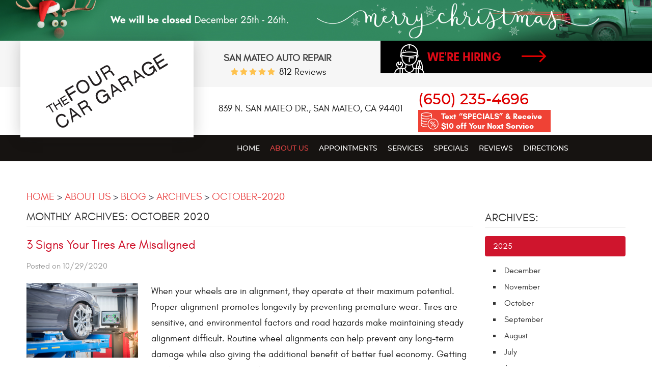

--- FILE ---
content_type: text/html; charset=utf-8
request_url: https://www.fourcargarage.com/blog/archives/october-2020
body_size: 25700
content:
<!DOCTYPE HTML><html lang="en"><!-- HTML Copyright © 2025 Kukui Corporation. All rights reserved. --><head><meta charset="utf-8" /><meta name="viewport" content="width=device-width,initial-scale=1" /><title> Blog - Archives from October-2020 - Four Car Garage </title><link rel="canonical" href="https://www.fourcargarage.com/blog/archives/october-2020" /><meta name="robots" content="noindex,nofollow,noarchive,nosnippet" /><meta name="googlebot" content="none,noindex,nofollow,noarchive,nosnippet,noodp,noimageindex" /><meta name="bingbot" content="noindex,nofollow,noarchive,nosnippet,nocache,noodp" /><meta name="msnbot" content="noindex,nofollow,noarchive,nosnippet,nocache,noodp" /><meta name="slurp" content="noindex,nofollow,noarchive,nosnippet,noodp,noydir" /><meta name="teoma" content="noindex,nofollow,noarchive" /><meta name="adsbot-google" content="index,follow,archive,snippet,odp,imageindex" /><meta name="adidxbot" content="index,follow,archive,snippet,cache,odp" /><meta name="description" content="Blog | Archives from October-2020" /><meta property="og:type" content="website" /><meta property="og:locale" content="en_US" /><meta property="og:site_name" content="Four Car Garage" /><meta property="og:url" content="https://www.fourcargarage.com/blog/archives/october-2020" /><meta property="og:title" content="Blog - Archives from October-2020 - Four Car Garage" /><meta property="og:description" content="Blog | Archives from October-2020" /><meta property="og:image" content="https://www.fourcargarage.com/Files/images/google-info-window.jpg" /><link rel="alternate" type="application/rss+xml" href="https://www.fourcargarage.com/rss" title="Four Car Garage RSS" /><script type="application/ld+json">[{"@context":"https://schema.org","@type":"AutomotiveBusiness","name":"Four Car Garage","alternateName":"San Mateo auto repair","telephone":"+1 (650) 235-4696","currenciesAccepted":"USD","priceRange":"$$$","url":"https://www.fourcargarage.com","logo":"https://www.fourcargarage.com/Files/Images/logo.svg","image":"https://www.fourcargarage.com/Files/images/google-info-window.jpg","address":{"@type":"PostalAddress","name":"Four Car Garage - San Mateo","streetAddress":"839 N. San Mateo Dr.","addressLocality":"San Mateo","addressRegion":"CA","addressCountry":"USA","postalCode":"94401"},"openingHours":["Mon-Fri 08:00-17:00"],"geo":{"@type":"GeoCoordinates","latitude":"37.5763774","longitude":"-122.3380536"},"hasmap":"https://www.google.com/maps/place/37.5763774,-122.3380536/@37.5763774,-122.3380536,17z","aggregateRating":{"@type":"AggregateRating","bestRating":"5","worstRating":"1","ratingCount":"812","ratingValue":"5"},"sameAs":["https://search.google.com/local/writereview?placeid=ChIJC5KxbOadj4ARFacgwPLP-N0","https://www.facebook.com/TheFourCarGarage/","https://www.yelp.com/biz/four-car-garage-burlingame","http://search.google.com/local/writereview?placeid=ChIJx6q1nvSdj4ARVemRU1VpKwc"]},{"@context":"https://schema.org","@type":"BreadcrumbList","itemListElement":[{"@type":"ListItem","position":"1","item":{"@id":"https://www.fourcargarage.com","name":"Home"}},{"@type":"ListItem","position":"2","item":{"@id":"https://www.fourcargarage.com/about-us","name":"About Us"}},{"@type":"ListItem","position":"3","item":{"@id":"https://www.fourcargarage.com/blog","name":"Blog"}},{"@type":"ListItem","position":"4","item":{"@id":"https://www.fourcargarage.com/blog/archives","name":"Archives"}},{"@type":"ListItem","position":"5","item":{"@id":"https://www.fourcargarage.com/blog/archives/october-2020","name":"October-2020"}}]}]</script><!-- Global site tag (gtag.js) - Google Ads --><script async src="https://www.googletagmanager.com/gtag/js?id=AW-836238542"></script><script> window.dataLayer = window.dataLayer || []; function gtag(){dataLayer.push(arguments);} gtag('js', new Date()); gtag('config', 'AW-836238542'); gtag('event', 'conversion', {'send_to': 'AW-836238542/bJgDCPHVo3QQzvnfjgM'}); </script><!-- KUKUI Google Tag Manager --><script>(function(w,d,s,l,i){w[l]=w[l]||[];w[l].push({'gtm.start': new Date().getTime(),event:'gtm.js'});var f=d.getElementsByTagName(s)[0], j=d.createElement(s),dl=l!='dataLayer'?'&l='+l:'';j.async=true;j.src= 'https://www.googletagmanager.com/gtm.js?id='+i+dl;f.parentNode.insertBefore(j,f); })(window,document,'script','dataLayer','GTM-5M2DBBRQ');</script><!-- End Google Tag Manager --><meta name="google-site-verification" content="6iPke7xQ5i_PdsnlHnNbtbA5hI2D6rjC2KwwAnmdlqU" /><meta name="google-site-verification" content="bbjMbhw2xzDflyptI-S97nhu3lJWTKLh0Z8f8PEd7bg" /><meta name="google-site-verification" content="48sgrJQa1NmYdtWYyOpwROKg_0CRnvksVgKXivDqKmk" /><meta name="google-site-verification" content="CRj6lLTDjoJjBrNvo0UK1F3X-NtxdfDXE2sFEwuinxo" /><style type="text/css">/*! * Bootstrap v3.3.7 (http://getbootstrap.com) * Copyright 2011-2017 Twitter, Inc. * Licensed under MIT (https://github.com/twbs/bootstrap/blob/master/LICENSE) */ /*! * Generated using the Bootstrap Customizer (http://getbootstrap.com/customize/?id=e561a06b02205e9b8d05d7168a87403e) * Config saved to config.json and https://gist.github.com/e561a06b02205e9b8d05d7168a87403e */ /*! * Bootstrap v3.3.7 (http://getbootstrap.com) * Copyright 2011-2016 Twitter, Inc. * Licensed under MIT (https://github.com/twbs/bootstrap/blob/master/LICENSE) */ /*! normalize.css v3.0.3 | MIT License | github.com/necolas/normalize.css */ html{font-family:sans-serif;-ms-text-size-adjust:100%;-webkit-text-size-adjust:100%}body{margin:0}article,aside,details,figcaption,figure,footer,header,hgroup,main,menu,nav,section,summary{display:block}audio,canvas,progress,video{display:inline-block;vertical-align:baseline}audio:not([controls]){display:none;height:0}[hidden],template{display:none}a{background-color:transparent}a:active,a:hover{outline:0}abbr[title]{border-bottom:1px dotted}b,strong{font-weight:bold}dfn{font-style:italic}h1{font-size:2em;margin:.67em 0}mark{background:#ff0;color:#000}small{font-size:80%}sub,sup{font-size:75%;line-height:0;position:relative;vertical-align:baseline}sup{top:-.5em}sub{bottom:-.25em}img{border:0}svg:not(:root){overflow:hidden}figure{margin:1em 40px}hr{-webkit-box-sizing:content-box;-moz-box-sizing:content-box;box-sizing:content-box;height:0}pre{overflow:auto}code,kbd,pre,samp{font-family:monospace,monospace;font-size:1em}button,input,optgroup,select,textarea{color:inherit;font:inherit;margin:0}button{overflow:visible}button,select{text-transform:none}button,html input[type="button"],input[type="reset"],input[type="submit"]{-webkit-appearance:button;cursor:pointer}button[disabled],html input[disabled]{cursor:default}button::-moz-focus-inner,input::-moz-focus-inner{border:0;padding:0}input{line-height:normal}input[type="checkbox"],input[type="radio"]{-webkit-box-sizing:border-box;-moz-box-sizing:border-box;box-sizing:border-box;padding:0}input[type="number"]::-webkit-inner-spin-button,input[type="number"]::-webkit-outer-spin-button{height:auto}input[type="search"]{-webkit-appearance:textfield;-webkit-box-sizing:content-box;-moz-box-sizing:content-box;box-sizing:content-box}input[type="search"]::-webkit-search-cancel-button,input[type="search"]::-webkit-search-decoration{-webkit-appearance:none}fieldset{border:1px solid silver;margin:0 2px;padding:.35em .625em .75em}legend{border:0;padding:0}textarea{overflow:auto}optgroup{font-weight:bold}table{border-collapse:collapse;border-spacing:0}td,th{padding:0}*{-webkit-box-sizing:border-box;-moz-box-sizing:border-box;box-sizing:border-box}*:before,*:after{-webkit-box-sizing:border-box;-moz-box-sizing:border-box;box-sizing:border-box}html{font-size:10px;-webkit-tap-highlight-color:rgba(0,0,0,0)}body{font-family:"Helvetica Neue",Helvetica,Arial,sans-serif;font-size:16px;line-height:1.42857143;color:#333;background-color:#fff}input,button,select,textarea{font-family:inherit;font-size:inherit;line-height:inherit}a{color:#337ab7;text-decoration:none}a:hover,a:focus{color:#23527c;text-decoration:underline}a:focus{outline:5px auto -webkit-focus-ring-color;outline-offset:-2px}figure{margin:0}img{vertical-align:middle}.img-responsive{display:block;max-width:100%;height:auto}.img-rounded{border-radius:6px}.img-thumbnail{padding:4px;line-height:1.42857143;background-color:#fff;border:1px solid #ddd;border-radius:4px;-webkit-transition:all .2s ease-in-out;-o-transition:all .2s ease-in-out;transition:all .2s ease-in-out;display:inline-block;max-width:100%;height:auto}.img-circle{border-radius:50%}hr{margin-top:22px;margin-bottom:22px;border:0;border-top:1px solid #eee}.sr-only{position:absolute;width:1px;height:1px;margin:-1px;padding:0;overflow:hidden;clip:rect(0,0,0,0);border:0}.sr-only-focusable:active,.sr-only-focusable:focus{position:static;width:auto;height:auto;margin:0;overflow:visible;clip:auto}[role="button"]{cursor:pointer}h1,h2,h3,h4,h5,h6,.h1,.h2,.h3,.h4,.h5,.h6{font-family:inherit;font-weight:500;line-height:1.1;color:inherit}h1 small,h2 small,h3 small,h4 small,h5 small,h6 small,.h1 small,.h2 small,.h3 small,.h4 small,.h5 small,.h6 small,h1 .small,h2 .small,h3 .small,h4 .small,h5 .small,h6 .small,.h1 .small,.h2 .small,.h3 .small,.h4 .small,.h5 .small,.h6 .small{font-weight:normal;line-height:1;color:#777}h1,.h1,h2,.h2,h3,.h3{margin-top:22px;margin-bottom:11px}h1 small,.h1 small,h2 small,.h2 small,h3 small,.h3 small,h1 .small,.h1 .small,h2 .small,.h2 .small,h3 .small,.h3 .small{font-size:65%}h4,.h4,h5,.h5,h6,.h6{margin-top:11px;margin-bottom:11px}h4 small,.h4 small,h5 small,.h5 small,h6 small,.h6 small,h4 .small,.h4 .small,h5 .small,.h5 .small,h6 .small,.h6 .small{font-size:75%}h1,.h1{font-size:41px}h2,.h2{font-size:34px}h3,.h3{font-size:28px}h4,.h4{font-size:20px}h5,.h5{font-size:16px}h6,.h6{font-size:14px}p{margin:0 0 11px}.lead{margin-bottom:22px;font-size:18px;font-weight:300;line-height:1.4}@media(min-width:768px){.lead{font-size:24px}}small,.small{font-size:87%}mark,.mark{background-color:#fcf8e3;padding:.2em}.text-left{text-align:left}.text-right{text-align:right}.text-center{text-align:center}.text-justify{text-align:justify}.text-nowrap{white-space:nowrap}.text-lowercase{text-transform:lowercase}.text-uppercase{text-transform:uppercase}.text-capitalize{text-transform:capitalize}.text-muted{color:#777}.text-primary{color:#337ab7}a.text-primary:hover,a.text-primary:focus{color:#286090}.text-success{color:#3c763d}a.text-success:hover,a.text-success:focus{color:#2b542c}.text-info{color:#31708f}a.text-info:hover,a.text-info:focus{color:#245269}.text-warning{color:#8a6d3b}a.text-warning:hover,a.text-warning:focus{color:#66512c}.text-danger{color:#a94442}a.text-danger:hover,a.text-danger:focus{color:#843534}.bg-primary{color:#fff;background-color:#337ab7}a.bg-primary:hover,a.bg-primary:focus{background-color:#286090}.bg-success{background-color:#dff0d8}a.bg-success:hover,a.bg-success:focus{background-color:#c1e2b3}.bg-info{background-color:#d9edf7}a.bg-info:hover,a.bg-info:focus{background-color:#afd9ee}.bg-warning{background-color:#fcf8e3}a.bg-warning:hover,a.bg-warning:focus{background-color:#f7ecb5}.bg-danger{background-color:#f2dede}a.bg-danger:hover,a.bg-danger:focus{background-color:#e4b9b9}.page-header{padding-bottom:10px;margin:44px 0 22px;border-bottom:1px solid #eee}ul,ol{margin-top:0;margin-bottom:11px}ul ul,ol ul,ul ol,ol ol{margin-bottom:0}.list-unstyled{padding-left:0;list-style:none}.list-inline{padding-left:0;list-style:none;margin-left:-5px}.list-inline>li{display:inline-block;padding-left:5px;padding-right:5px}dl{margin-top:0;margin-bottom:22px}dt,dd{line-height:1.42857143}dt{font-weight:bold}dd{margin-left:0}@media(min-width:768px){.dl-horizontal dt{float:left;width:160px;clear:left;text-align:right;overflow:hidden;text-overflow:ellipsis;white-space:nowrap}.dl-horizontal dd{margin-left:180px}}abbr[title],abbr[data-original-title]{cursor:help;border-bottom:1px dotted #777}.initialism{font-size:90%;text-transform:uppercase}blockquote{padding:11px 22px;margin:0 0 22px;font-size:20px;border-left:5px solid #eee}blockquote p:last-child,blockquote ul:last-child,blockquote ol:last-child{margin-bottom:0}blockquote footer,blockquote small,blockquote .small{display:block;font-size:80%;line-height:1.42857143;color:#777}blockquote footer:before,blockquote small:before,blockquote .small:before{content:'— '}.blockquote-reverse,blockquote.pull-right{padding-right:15px;padding-left:0;border-right:5px solid #eee;border-left:0;text-align:right}.blockquote-reverse footer:before,blockquote.pull-right footer:before,.blockquote-reverse small:before,blockquote.pull-right small:before,.blockquote-reverse .small:before,blockquote.pull-right .small:before{content:''}.blockquote-reverse footer:after,blockquote.pull-right footer:after,.blockquote-reverse small:after,blockquote.pull-right small:after,.blockquote-reverse .small:after,blockquote.pull-right .small:after{content:' —'}address{margin-bottom:22px;font-style:normal;line-height:1.42857143}.container{margin-right:auto;margin-left:auto;padding-left:12px;padding-right:12px}@media(min-width:768px){.container{width:744px}}@media(min-width:992px){.container{width:964px}}@media(min-width:1224px){.container{width:1200px}}@media(min-width:1416px){.container{width:1392px}}.container-fluid{margin-right:auto;margin-left:auto;padding-left:12px;padding-right:12px}.row{margin-left:-12px;margin-right:-12px}.col-xs-1,.col-sm-1,.col-md-1,.col-lg-1,.col-xs-2,.col-sm-2,.col-md-2,.col-lg-2,.col-xs-3,.col-sm-3,.col-md-3,.col-lg-3,.col-xs-4,.col-sm-4,.col-md-4,.col-lg-4,.col-xs-5,.col-sm-5,.col-md-5,.col-lg-5,.col-xs-6,.col-sm-6,.col-md-6,.col-lg-6,.col-xs-7,.col-sm-7,.col-md-7,.col-lg-7,.col-xs-8,.col-sm-8,.col-md-8,.col-lg-8,.col-xs-9,.col-sm-9,.col-md-9,.col-lg-9,.col-xs-10,.col-sm-10,.col-md-10,.col-lg-10,.col-xs-11,.col-sm-11,.col-md-11,.col-lg-11,.col-xs-12,.col-sm-12,.col-md-12,.col-lg-12{position:relative;min-height:1px;padding-left:12px;padding-right:12px}.col-xs-1,.col-xs-2,.col-xs-3,.col-xs-4,.col-xs-5,.col-xs-6,.col-xs-7,.col-xs-8,.col-xs-9,.col-xs-10,.col-xs-11,.col-xs-12{float:left}.col-xs-12{width:100%}.col-xs-11{width:91.66666667%}.col-xs-10{width:83.33333333%}.col-xs-9{width:75%}.col-xs-8{width:66.66666667%}.col-xs-7{width:58.33333333%}.col-xs-6{width:50%}.col-xs-5{width:41.66666667%}.col-xs-4{width:33.33333333%}.col-xs-3{width:25%}.col-xs-2{width:16.66666667%}.col-xs-1{width:8.33333333%}.col-xs-pull-12{right:100%}.col-xs-pull-11{right:91.66666667%}.col-xs-pull-10{right:83.33333333%}.col-xs-pull-9{right:75%}.col-xs-pull-8{right:66.66666667%}.col-xs-pull-7{right:58.33333333%}.col-xs-pull-6{right:50%}.col-xs-pull-5{right:41.66666667%}.col-xs-pull-4{right:33.33333333%}.col-xs-pull-3{right:25%}.col-xs-pull-2{right:16.66666667%}.col-xs-pull-1{right:8.33333333%}.col-xs-pull-0{right:auto}.col-xs-push-12{left:100%}.col-xs-push-11{left:91.66666667%}.col-xs-push-10{left:83.33333333%}.col-xs-push-9{left:75%}.col-xs-push-8{left:66.66666667%}.col-xs-push-7{left:58.33333333%}.col-xs-push-6{left:50%}.col-xs-push-5{left:41.66666667%}.col-xs-push-4{left:33.33333333%}.col-xs-push-3{left:25%}.col-xs-push-2{left:16.66666667%}.col-xs-push-1{left:8.33333333%}.col-xs-push-0{left:auto}.col-xs-offset-12{margin-left:100%}.col-xs-offset-11{margin-left:91.66666667%}.col-xs-offset-10{margin-left:83.33333333%}.col-xs-offset-9{margin-left:75%}.col-xs-offset-8{margin-left:66.66666667%}.col-xs-offset-7{margin-left:58.33333333%}.col-xs-offset-6{margin-left:50%}.col-xs-offset-5{margin-left:41.66666667%}.col-xs-offset-4{margin-left:33.33333333%}.col-xs-offset-3{margin-left:25%}.col-xs-offset-2{margin-left:16.66666667%}.col-xs-offset-1{margin-left:8.33333333%}.col-xs-offset-0{margin-left:0}@media(min-width:768px){.col-sm-1,.col-sm-2,.col-sm-3,.col-sm-4,.col-sm-5,.col-sm-6,.col-sm-7,.col-sm-8,.col-sm-9,.col-sm-10,.col-sm-11,.col-sm-12{float:left}.col-sm-12{width:100%}.col-sm-11{width:91.66666667%}.col-sm-10{width:83.33333333%}.col-sm-9{width:75%}.col-sm-8{width:66.66666667%}.col-sm-7{width:58.33333333%}.col-sm-6{width:50%}.col-sm-5{width:41.66666667%}.col-sm-4{width:33.33333333%}.col-sm-3{width:25%}.col-sm-2{width:16.66666667%}.col-sm-1{width:8.33333333%}.col-sm-pull-12{right:100%}.col-sm-pull-11{right:91.66666667%}.col-sm-pull-10{right:83.33333333%}.col-sm-pull-9{right:75%}.col-sm-pull-8{right:66.66666667%}.col-sm-pull-7{right:58.33333333%}.col-sm-pull-6{right:50%}.col-sm-pull-5{right:41.66666667%}.col-sm-pull-4{right:33.33333333%}.col-sm-pull-3{right:25%}.col-sm-pull-2{right:16.66666667%}.col-sm-pull-1{right:8.33333333%}.col-sm-pull-0{right:auto}.col-sm-push-12{left:100%}.col-sm-push-11{left:91.66666667%}.col-sm-push-10{left:83.33333333%}.col-sm-push-9{left:75%}.col-sm-push-8{left:66.66666667%}.col-sm-push-7{left:58.33333333%}.col-sm-push-6{left:50%}.col-sm-push-5{left:41.66666667%}.col-sm-push-4{left:33.33333333%}.col-sm-push-3{left:25%}.col-sm-push-2{left:16.66666667%}.col-sm-push-1{left:8.33333333%}.col-sm-push-0{left:auto}.col-sm-offset-12{margin-left:100%}.col-sm-offset-11{margin-left:91.66666667%}.col-sm-offset-10{margin-left:83.33333333%}.col-sm-offset-9{margin-left:75%}.col-sm-offset-8{margin-left:66.66666667%}.col-sm-offset-7{margin-left:58.33333333%}.col-sm-offset-6{margin-left:50%}.col-sm-offset-5{margin-left:41.66666667%}.col-sm-offset-4{margin-left:33.33333333%}.col-sm-offset-3{margin-left:25%}.col-sm-offset-2{margin-left:16.66666667%}.col-sm-offset-1{margin-left:8.33333333%}.col-sm-offset-0{margin-left:0}}@media(min-width:992px){.col-md-1,.col-md-2,.col-md-3,.col-md-4,.col-md-5,.col-md-6,.col-md-7,.col-md-8,.col-md-9,.col-md-10,.col-md-11,.col-md-12{float:left}.col-md-12{width:100%}.col-md-11{width:91.66666667%}.col-md-10{width:83.33333333%}.col-md-9{width:75%}.col-md-8{width:66.66666667%}.col-md-7{width:58.33333333%}.col-md-6{width:50%}.col-md-5{width:41.66666667%}.col-md-4{width:33.33333333%}.col-md-3{width:25%}.col-md-2{width:16.66666667%}.col-md-1{width:8.33333333%}.col-md-pull-12{right:100%}.col-md-pull-11{right:91.66666667%}.col-md-pull-10{right:83.33333333%}.col-md-pull-9{right:75%}.col-md-pull-8{right:66.66666667%}.col-md-pull-7{right:58.33333333%}.col-md-pull-6{right:50%}.col-md-pull-5{right:41.66666667%}.col-md-pull-4{right:33.33333333%}.col-md-pull-3{right:25%}.col-md-pull-2{right:16.66666667%}.col-md-pull-1{right:8.33333333%}.col-md-pull-0{right:auto}.col-md-push-12{left:100%}.col-md-push-11{left:91.66666667%}.col-md-push-10{left:83.33333333%}.col-md-push-9{left:75%}.col-md-push-8{left:66.66666667%}.col-md-push-7{left:58.33333333%}.col-md-push-6{left:50%}.col-md-push-5{left:41.66666667%}.col-md-push-4{left:33.33333333%}.col-md-push-3{left:25%}.col-md-push-2{left:16.66666667%}.col-md-push-1{left:8.33333333%}.col-md-push-0{left:auto}.col-md-offset-12{margin-left:100%}.col-md-offset-11{margin-left:91.66666667%}.col-md-offset-10{margin-left:83.33333333%}.col-md-offset-9{margin-left:75%}.col-md-offset-8{margin-left:66.66666667%}.col-md-offset-7{margin-left:58.33333333%}.col-md-offset-6{margin-left:50%}.col-md-offset-5{margin-left:41.66666667%}.col-md-offset-4{margin-left:33.33333333%}.col-md-offset-3{margin-left:25%}.col-md-offset-2{margin-left:16.66666667%}.col-md-offset-1{margin-left:8.33333333%}.col-md-offset-0{margin-left:0}}@media(min-width:1224px){.col-lg-1,.col-lg-2,.col-lg-3,.col-lg-4,.col-lg-5,.col-lg-6,.col-lg-7,.col-lg-8,.col-lg-9,.col-lg-10,.col-lg-11,.col-lg-12{float:left}.col-lg-12{width:100%}.col-lg-11{width:91.66666667%}.col-lg-10{width:83.33333333%}.col-lg-9{width:75%}.col-lg-8{width:66.66666667%}.col-lg-7{width:58.33333333%}.col-lg-6{width:50%}.col-lg-5{width:41.66666667%}.col-lg-4{width:33.33333333%}.col-lg-3{width:25%}.col-lg-2{width:16.66666667%}.col-lg-1{width:8.33333333%}.col-lg-pull-12{right:100%}.col-lg-pull-11{right:91.66666667%}.col-lg-pull-10{right:83.33333333%}.col-lg-pull-9{right:75%}.col-lg-pull-8{right:66.66666667%}.col-lg-pull-7{right:58.33333333%}.col-lg-pull-6{right:50%}.col-lg-pull-5{right:41.66666667%}.col-lg-pull-4{right:33.33333333%}.col-lg-pull-3{right:25%}.col-lg-pull-2{right:16.66666667%}.col-lg-pull-1{right:8.33333333%}.col-lg-pull-0{right:auto}.col-lg-push-12{left:100%}.col-lg-push-11{left:91.66666667%}.col-lg-push-10{left:83.33333333%}.col-lg-push-9{left:75%}.col-lg-push-8{left:66.66666667%}.col-lg-push-7{left:58.33333333%}.col-lg-push-6{left:50%}.col-lg-push-5{left:41.66666667%}.col-lg-push-4{left:33.33333333%}.col-lg-push-3{left:25%}.col-lg-push-2{left:16.66666667%}.col-lg-push-1{left:8.33333333%}.col-lg-push-0{left:auto}.col-lg-offset-12{margin-left:100%}.col-lg-offset-11{margin-left:91.66666667%}.col-lg-offset-10{margin-left:83.33333333%}.col-lg-offset-9{margin-left:75%}.col-lg-offset-8{margin-left:66.66666667%}.col-lg-offset-7{margin-left:58.33333333%}.col-lg-offset-6{margin-left:50%}.col-lg-offset-5{margin-left:41.66666667%}.col-lg-offset-4{margin-left:33.33333333%}.col-lg-offset-3{margin-left:25%}.col-lg-offset-2{margin-left:16.66666667%}.col-lg-offset-1{margin-left:8.33333333%}.col-lg-offset-0{margin-left:0}}fieldset{padding:0;margin:0;border:0;min-width:0}legend{display:block;width:100%;padding:0;margin-bottom:22px;font-size:24px;line-height:inherit;color:#333;border:0;border-bottom:1px solid #e5e5e5}label{display:inline-block;max-width:100%;margin-bottom:5px;font-weight:bold}input[type="search"]{-webkit-box-sizing:border-box;-moz-box-sizing:border-box;box-sizing:border-box}input[type="radio"],input[type="checkbox"]{margin:4px 0 0;margin-top:1px \9;line-height:normal}input[type="file"]{display:block}input[type="range"]{display:block;width:100%}select[multiple],select[size]{height:auto}input[type="file"]:focus,input[type="radio"]:focus,input[type="checkbox"]:focus{outline:5px auto -webkit-focus-ring-color;outline-offset:-2px}output{display:block;padding-top:7px;font-size:16px;line-height:1.42857143;color:#555}.form-control{display:block;width:100%;height:36px;padding:6px 12px;font-size:16px;line-height:1.42857143;color:#555;background-color:#fff;background-image:none;border:1px solid #ccc;border-radius:4px;-webkit-box-shadow:inset 0 1px 1px rgba(0,0,0,.075);box-shadow:inset 0 1px 1px rgba(0,0,0,.075);-webkit-transition:border-color ease-in-out .15s,-webkit-box-shadow ease-in-out .15s;-o-transition:border-color ease-in-out .15s,box-shadow ease-in-out .15s;transition:border-color ease-in-out .15s,box-shadow ease-in-out .15s}.form-control:focus{border-color:#66afe9;outline:0;-webkit-box-shadow:inset 0 1px 1px rgba(0,0,0,.075),0 0 8px rgba(102,175,233,.6);box-shadow:inset 0 1px 1px rgba(0,0,0,.075),0 0 8px rgba(102,175,233,.6)}.form-control::-moz-placeholder{color:#999;opacity:1}.form-control:-ms-input-placeholder{color:#999}.form-control::-webkit-input-placeholder{color:#999}.form-control::-ms-expand{border:0;background-color:transparent}.form-control[disabled],.form-control[readonly],fieldset[disabled] .form-control{background-color:#eee;opacity:1}.form-control[disabled],fieldset[disabled] .form-control{cursor:not-allowed}textarea.form-control{height:auto}input[type="search"]{-webkit-appearance:none}@media screen and (-webkit-min-device-pixel-ratio:0){input[type="date"].form-control,input[type="time"].form-control,input[type="datetime-local"].form-control,input[type="month"].form-control{line-height:36px}input[type="date"].input-sm,input[type="time"].input-sm,input[type="datetime-local"].input-sm,input[type="month"].input-sm,.input-group-sm input[type="date"],.input-group-sm input[type="time"],.input-group-sm input[type="datetime-local"],.input-group-sm input[type="month"]{line-height:33px}input[type="date"].input-lg,input[type="time"].input-lg,input[type="datetime-local"].input-lg,input[type="month"].input-lg,.input-group-lg input[type="date"],.input-group-lg input[type="time"],.input-group-lg input[type="datetime-local"],.input-group-lg input[type="month"]{line-height:49px}}.form-group{margin-bottom:15px}.radio,.checkbox{position:relative;display:block;margin-top:10px;margin-bottom:10px}.radio label,.checkbox label{min-height:22px;padding-left:20px;margin-bottom:0;font-weight:normal;cursor:pointer}.radio input[type="radio"],.radio-inline input[type="radio"],.checkbox input[type="checkbox"],.checkbox-inline input[type="checkbox"]{position:absolute;margin-left:-20px;margin-top:4px \9}.radio+.radio,.checkbox+.checkbox{margin-top:-5px}.radio-inline,.checkbox-inline{position:relative;display:inline-block;padding-left:20px;margin-bottom:0;vertical-align:middle;font-weight:normal;cursor:pointer}.radio-inline+.radio-inline,.checkbox-inline+.checkbox-inline{margin-top:0;margin-left:10px}input[type="radio"][disabled],input[type="checkbox"][disabled],input[type="radio"].disabled,input[type="checkbox"].disabled,fieldset[disabled] input[type="radio"],fieldset[disabled] input[type="checkbox"]{cursor:not-allowed}.radio-inline.disabled,.checkbox-inline.disabled,fieldset[disabled] .radio-inline,fieldset[disabled] .checkbox-inline{cursor:not-allowed}.radio.disabled label,.checkbox.disabled label,fieldset[disabled] .radio label,fieldset[disabled] .checkbox label{cursor:not-allowed}.form-control-static{padding-top:7px;padding-bottom:7px;margin-bottom:0;min-height:38px}.form-control-static.input-lg,.form-control-static.input-sm{padding-left:0;padding-right:0}.input-sm{height:33px;padding:5px 10px;font-size:14px;line-height:1.5;border-radius:3px}select.input-sm{height:33px;line-height:33px}textarea.input-sm,select[multiple].input-sm{height:auto}.form-group-sm .form-control{height:33px;padding:5px 10px;font-size:14px;line-height:1.5;border-radius:3px}.form-group-sm select.form-control{height:33px;line-height:33px}.form-group-sm textarea.form-control,.form-group-sm select[multiple].form-control{height:auto}.form-group-sm .form-control-static{height:33px;min-height:36px;padding:6px 10px;font-size:14px;line-height:1.5}.input-lg{height:49px;padding:10px 16px;font-size:20px;line-height:1.3333333;border-radius:6px}select.input-lg{height:49px;line-height:49px}textarea.input-lg,select[multiple].input-lg{height:auto}.form-group-lg .form-control{height:49px;padding:10px 16px;font-size:20px;line-height:1.3333333;border-radius:6px}.form-group-lg select.form-control{height:49px;line-height:49px}.form-group-lg textarea.form-control,.form-group-lg select[multiple].form-control{height:auto}.form-group-lg .form-control-static{height:49px;min-height:42px;padding:11px 16px;font-size:20px;line-height:1.3333333}.has-feedback{position:relative}.has-feedback .form-control{padding-right:45px}.form-control-feedback{position:absolute;top:0;right:0;z-index:2;display:block;width:36px;height:36px;line-height:36px;text-align:center;pointer-events:none}.input-lg+.form-control-feedback,.input-group-lg+.form-control-feedback,.form-group-lg .form-control+.form-control-feedback{width:49px;height:49px;line-height:49px}.input-sm+.form-control-feedback,.input-group-sm+.form-control-feedback,.form-group-sm .form-control+.form-control-feedback{width:33px;height:33px;line-height:33px}.has-success .help-block,.has-success .control-label,.has-success .radio,.has-success .checkbox,.has-success .radio-inline,.has-success .checkbox-inline,.has-success.radio label,.has-success.checkbox label,.has-success.radio-inline label,.has-success.checkbox-inline label{color:#3c763d}.has-success .form-control{border-color:#3c763d;-webkit-box-shadow:inset 0 1px 1px rgba(0,0,0,.075);box-shadow:inset 0 1px 1px rgba(0,0,0,.075)}.has-success .form-control:focus{border-color:#2b542c;-webkit-box-shadow:inset 0 1px 1px rgba(0,0,0,.075),0 0 6px #67b168;box-shadow:inset 0 1px 1px rgba(0,0,0,.075),0 0 6px #67b168}.has-success .input-group-addon{color:#3c763d;border-color:#3c763d;background-color:#dff0d8}.has-success .form-control-feedback{color:#3c763d}.has-warning .help-block,.has-warning .control-label,.has-warning .radio,.has-warning .checkbox,.has-warning .radio-inline,.has-warning .checkbox-inline,.has-warning.radio label,.has-warning.checkbox label,.has-warning.radio-inline label,.has-warning.checkbox-inline label{color:#8a6d3b}.has-warning .form-control{border-color:#8a6d3b;-webkit-box-shadow:inset 0 1px 1px rgba(0,0,0,.075);box-shadow:inset 0 1px 1px rgba(0,0,0,.075)}.has-warning .form-control:focus{border-color:#66512c;-webkit-box-shadow:inset 0 1px 1px rgba(0,0,0,.075),0 0 6px #c0a16b;box-shadow:inset 0 1px 1px rgba(0,0,0,.075),0 0 6px #c0a16b}.has-warning .input-group-addon{color:#8a6d3b;border-color:#8a6d3b;background-color:#fcf8e3}.has-warning .form-control-feedback{color:#8a6d3b}.has-error .help-block,.has-error .control-label,.has-error .radio,.has-error .checkbox,.has-error .radio-inline,.has-error .checkbox-inline,.has-error.radio label,.has-error.checkbox label,.has-error.radio-inline label,.has-error.checkbox-inline label{color:#a94442}.has-error .form-control{border-color:#a94442;-webkit-box-shadow:inset 0 1px 1px rgba(0,0,0,.075);box-shadow:inset 0 1px 1px rgba(0,0,0,.075)}.has-error .form-control:focus{border-color:#843534;-webkit-box-shadow:inset 0 1px 1px rgba(0,0,0,.075),0 0 6px #ce8483;box-shadow:inset 0 1px 1px rgba(0,0,0,.075),0 0 6px #ce8483}.has-error .input-group-addon{color:#a94442;border-color:#a94442;background-color:#f2dede}.has-error .form-control-feedback{color:#a94442}.has-feedback label~.form-control-feedback{top:27px}.has-feedback label.sr-only~.form-control-feedback{top:0}.help-block{display:block;margin-top:5px;margin-bottom:10px;color:#737373}@media(min-width:768px){.form-inline .form-group{display:inline-block;margin-bottom:0;vertical-align:middle}.form-inline .form-control{display:inline-block;width:auto;vertical-align:middle}.form-inline .form-control-static{display:inline-block}.form-inline .input-group{display:inline-table;vertical-align:middle}.form-inline .input-group .input-group-addon,.form-inline .input-group .input-group-btn,.form-inline .input-group .form-control{width:auto}.form-inline .input-group>.form-control{width:100%}.form-inline .control-label{margin-bottom:0;vertical-align:middle}.form-inline .radio,.form-inline .checkbox{display:inline-block;margin-top:0;margin-bottom:0;vertical-align:middle}.form-inline .radio label,.form-inline .checkbox label{padding-left:0}.form-inline .radio input[type="radio"],.form-inline .checkbox input[type="checkbox"]{position:relative;margin-left:0}.form-inline .has-feedback .form-control-feedback{top:0}}.form-horizontal .radio,.form-horizontal .checkbox,.form-horizontal .radio-inline,.form-horizontal .checkbox-inline{margin-top:0;margin-bottom:0;padding-top:7px}.form-horizontal .radio,.form-horizontal .checkbox{min-height:29px}.form-horizontal .form-group{margin-left:-12px;margin-right:-12px}@media(min-width:768px){.form-horizontal .control-label{text-align:right;margin-bottom:0;padding-top:7px}}.form-horizontal .has-feedback .form-control-feedback{right:12px}@media(min-width:768px){.form-horizontal .form-group-lg .control-label{padding-top:11px;font-size:20px}}@media(min-width:768px){.form-horizontal .form-group-sm .control-label{padding-top:6px;font-size:14px}}.caret{display:inline-block;width:0;height:0;margin-left:2px;vertical-align:middle;border-top:4px dashed;border-top:4px solid \9;border-right:4px solid transparent;border-left:4px solid transparent}.dropup,.dropdown{position:relative}.dropdown-toggle:focus{outline:0}.dropdown-menu{position:absolute;top:100%;left:0;z-index:1000;display:none;float:left;min-width:160px;padding:5px 0;margin:2px 0 0;list-style:none;font-size:16px;text-align:left;background-color:#fff;border:1px solid #ccc;border:1px solid rgba(0,0,0,.15);border-radius:4px;-webkit-box-shadow:0 6px 12px rgba(0,0,0,.175);box-shadow:0 6px 12px rgba(0,0,0,.175);-webkit-background-clip:padding-box;background-clip:padding-box}.dropdown-menu.pull-right{right:0;left:auto}.dropdown-menu .divider{height:1px;margin:10px 0;overflow:hidden;background-color:#e5e5e5}.dropdown-menu>li>a{display:block;padding:3px 20px;clear:both;font-weight:normal;line-height:1.42857143;color:#333;white-space:nowrap}.dropdown-menu>li>a:hover,.dropdown-menu>li>a:focus{text-decoration:none;color:#262626;background-color:#f5f5f5}.dropdown-menu>.active>a,.dropdown-menu>.active>a:hover,.dropdown-menu>.active>a:focus{color:#fff;text-decoration:none;outline:0;background-color:#337ab7}.dropdown-menu>.disabled>a,.dropdown-menu>.disabled>a:hover,.dropdown-menu>.disabled>a:focus{color:#777}.dropdown-menu>.disabled>a:hover,.dropdown-menu>.disabled>a:focus{text-decoration:none;background-color:transparent;background-image:none;filter:progid:DXImageTransform.Microsoft.gradient(enabled=false);cursor:not-allowed}.open>.dropdown-menu{display:block}.open>a{outline:0}.dropdown-menu-right{left:auto;right:0}.dropdown-menu-left{left:0;right:auto}.dropdown-header{display:block;padding:3px 20px;font-size:14px;line-height:1.42857143;color:#777;white-space:nowrap}.dropdown-backdrop{position:fixed;left:0;right:0;bottom:0;top:0;z-index:990}.pull-right>.dropdown-menu{right:0;left:auto}.dropup .caret,.navbar-fixed-bottom .dropdown .caret{border-top:0;border-bottom:4px dashed;border-bottom:4px solid \9;content:""}.dropup .dropdown-menu,.navbar-fixed-bottom .dropdown .dropdown-menu{top:auto;bottom:100%;margin-bottom:2px}@media(min-width:768px){.navbar-right .dropdown-menu{left:auto;right:0}.navbar-right .dropdown-menu-left{left:0;right:auto}}.nav{margin-bottom:0;padding-left:0;list-style:none}.nav>li{position:relative;display:block}.nav>li>a{position:relative;display:block;padding:10px 15px}.nav>li>a:hover,.nav>li>a:focus{text-decoration:none;background-color:#eee}.nav>li.disabled>a{color:#777}.nav>li.disabled>a:hover,.nav>li.disabled>a:focus{color:#777;text-decoration:none;background-color:transparent;cursor:not-allowed}.nav .open>a,.nav .open>a:hover,.nav .open>a:focus{background-color:#eee;border-color:#337ab7}.nav .nav-divider{height:1px;margin:10px 0;overflow:hidden;background-color:#e5e5e5}.nav>li>a>img{max-width:none}.nav-tabs{border-bottom:1px solid #ddd}.nav-tabs>li{float:left;margin-bottom:-1px}.nav-tabs>li>a{margin-right:2px;line-height:1.42857143;border:1px solid transparent;border-radius:4px 4px 0 0}.nav-tabs>li>a:hover{border-color:#eee #eee #ddd}.nav-tabs>li.active>a,.nav-tabs>li.active>a:hover,.nav-tabs>li.active>a:focus{color:#555;background-color:#fff;border:1px solid #ddd;border-bottom-color:transparent;cursor:default}.nav-tabs.nav-justified{width:100%;border-bottom:0}.nav-tabs.nav-justified>li{float:none}.nav-tabs.nav-justified>li>a{text-align:center;margin-bottom:5px}.nav-tabs.nav-justified>.dropdown .dropdown-menu{top:auto;left:auto}@media(min-width:768px){.nav-tabs.nav-justified>li{display:table-cell;width:1%}.nav-tabs.nav-justified>li>a{margin-bottom:0}}.nav-tabs.nav-justified>li>a{margin-right:0;border-radius:4px}.nav-tabs.nav-justified>.active>a,.nav-tabs.nav-justified>.active>a:hover,.nav-tabs.nav-justified>.active>a:focus{border:1px solid #ddd}@media(min-width:768px){.nav-tabs.nav-justified>li>a{border-bottom:1px solid #ddd;border-radius:4px 4px 0 0}.nav-tabs.nav-justified>.active>a,.nav-tabs.nav-justified>.active>a:hover,.nav-tabs.nav-justified>.active>a:focus{border-bottom-color:#fff}}.nav-pills>li{float:left}.nav-pills>li>a{border-radius:4px}.nav-pills>li+li{margin-left:2px}.nav-pills>li.active>a,.nav-pills>li.active>a:hover,.nav-pills>li.active>a:focus{color:#fff;background-color:#337ab7}.nav-stacked>li{float:none}.nav-stacked>li+li{margin-top:2px;margin-left:0}.nav-justified{width:100%}.nav-justified>li{float:none}.nav-justified>li>a{text-align:center;margin-bottom:5px}.nav-justified>.dropdown .dropdown-menu{top:auto;left:auto}@media(min-width:768px){.nav-justified>li{display:table-cell;width:1%}.nav-justified>li>a{margin-bottom:0}}.nav-tabs-justified{border-bottom:0}.nav-tabs-justified>li>a{margin-right:0;border-radius:4px}.nav-tabs-justified>.active>a,.nav-tabs-justified>.active>a:hover,.nav-tabs-justified>.active>a:focus{border:1px solid #ddd}@media(min-width:768px){.nav-tabs-justified>li>a{border-bottom:1px solid #ddd;border-radius:4px 4px 0 0}.nav-tabs-justified>.active>a,.nav-tabs-justified>.active>a:hover,.nav-tabs-justified>.active>a:focus{border-bottom-color:#fff}}.tab-content>.tab-pane{display:none}.tab-content>.active{display:block}.nav-tabs .dropdown-menu{margin-top:-1px;border-top-right-radius:0;border-top-left-radius:0}.navbar{position:relative;min-height:50px;margin-bottom:22px;border:1px solid transparent}@media(min-width:768px){.navbar{border-radius:4px}}@media(min-width:768px){.navbar-header{float:left}}.navbar-collapse{overflow-x:visible;padding-right:12px;padding-left:12px;border-top:1px solid transparent;-webkit-box-shadow:inset 0 1px 0 rgba(255,255,255,.1);box-shadow:inset 0 1px 0 rgba(255,255,255,.1);-webkit-overflow-scrolling:touch}.navbar-collapse.in{overflow-y:auto}@media(min-width:768px){.navbar-collapse{width:auto;border-top:0;-webkit-box-shadow:none;box-shadow:none}.navbar-collapse.collapse{display:block!important;height:auto!important;padding-bottom:0;overflow:visible!important}.navbar-collapse.in{overflow-y:visible}.navbar-fixed-top .navbar-collapse,.navbar-static-top .navbar-collapse,.navbar-fixed-bottom .navbar-collapse{padding-left:0;padding-right:0}}.navbar-fixed-top .navbar-collapse,.navbar-fixed-bottom .navbar-collapse{max-height:340px}@media(max-device-width:480px) and (orientation:landscape){.navbar-fixed-top .navbar-collapse,.navbar-fixed-bottom .navbar-collapse{max-height:200px}}.container>.navbar-header,.container-fluid>.navbar-header,.container>.navbar-collapse,.container-fluid>.navbar-collapse{margin-right:-12px;margin-left:-12px}@media(min-width:768px){.container>.navbar-header,.container-fluid>.navbar-header,.container>.navbar-collapse,.container-fluid>.navbar-collapse{margin-right:0;margin-left:0}}.navbar-static-top{z-index:1000;border-width:0 0 1px}@media(min-width:768px){.navbar-static-top{border-radius:0}}.navbar-fixed-top,.navbar-fixed-bottom{position:fixed;right:0;left:0;z-index:1030}@media(min-width:768px){.navbar-fixed-top,.navbar-fixed-bottom{border-radius:0}}.navbar-fixed-top{top:0;border-width:0 0 1px}.navbar-fixed-bottom{bottom:0;margin-bottom:0;border-width:1px 0 0}.navbar-brand{float:left;padding:14px 12px;font-size:20px;line-height:22px;height:50px}.navbar-brand:hover,.navbar-brand:focus{text-decoration:none}.navbar-brand>img{display:block}@media(min-width:768px){.navbar>.container .navbar-brand,.navbar>.container-fluid .navbar-brand{margin-left:-12px}}.navbar-toggle{position:relative;float:right;margin-right:12px;padding:9px 10px;margin-top:8px;margin-bottom:8px;background-color:transparent;background-image:none;border:1px solid transparent;border-radius:4px}.navbar-toggle:focus{outline:0}.navbar-toggle .icon-bar{display:block;width:22px;height:2px;border-radius:1px}.navbar-toggle .icon-bar+.icon-bar{margin-top:4px}@media(min-width:768px){.navbar-toggle{display:none}}.navbar-nav{margin:7px -12px}.navbar-nav>li>a{padding-top:10px;padding-bottom:10px;line-height:22px}@media(max-width:767px){.navbar-nav .open .dropdown-menu{position:static;float:none;width:auto;margin-top:0;background-color:transparent;border:0;-webkit-box-shadow:none;box-shadow:none}.navbar-nav .open .dropdown-menu>li>a,.navbar-nav .open .dropdown-menu .dropdown-header{padding:5px 15px 5px 25px}.navbar-nav .open .dropdown-menu>li>a{line-height:22px}.navbar-nav .open .dropdown-menu>li>a:hover,.navbar-nav .open .dropdown-menu>li>a:focus{background-image:none}}@media(min-width:768px){.navbar-nav{float:left;margin:0}.navbar-nav>li{float:left}.navbar-nav>li>a{padding-top:14px;padding-bottom:14px}}.navbar-form{margin-left:-12px;margin-right:-12px;padding:10px 12px;border-top:1px solid transparent;border-bottom:1px solid transparent;-webkit-box-shadow:inset 0 1px 0 rgba(255,255,255,.1),0 1px 0 rgba(255,255,255,.1);box-shadow:inset 0 1px 0 rgba(255,255,255,.1),0 1px 0 rgba(255,255,255,.1);margin-top:7px;margin-bottom:7px}@media(min-width:768px){.navbar-form .form-group{display:inline-block;margin-bottom:0;vertical-align:middle}.navbar-form .form-control{display:inline-block;width:auto;vertical-align:middle}.navbar-form .form-control-static{display:inline-block}.navbar-form .input-group{display:inline-table;vertical-align:middle}.navbar-form .input-group .input-group-addon,.navbar-form .input-group .input-group-btn,.navbar-form .input-group .form-control{width:auto}.navbar-form .input-group>.form-control{width:100%}.navbar-form .control-label{margin-bottom:0;vertical-align:middle}.navbar-form .radio,.navbar-form .checkbox{display:inline-block;margin-top:0;margin-bottom:0;vertical-align:middle}.navbar-form .radio label,.navbar-form .checkbox label{padding-left:0}.navbar-form .radio input[type="radio"],.navbar-form .checkbox input[type="checkbox"]{position:relative;margin-left:0}.navbar-form .has-feedback .form-control-feedback{top:0}}@media(max-width:767px){.navbar-form .form-group{margin-bottom:5px}.navbar-form .form-group:last-child{margin-bottom:0}}@media(min-width:768px){.navbar-form{width:auto;border:0;margin-left:0;margin-right:0;padding-top:0;padding-bottom:0;-webkit-box-shadow:none;box-shadow:none}}.navbar-nav>li>.dropdown-menu{margin-top:0;border-top-right-radius:0;border-top-left-radius:0}.navbar-fixed-bottom .navbar-nav>li>.dropdown-menu{margin-bottom:0;border-top-right-radius:4px;border-top-left-radius:4px;border-bottom-right-radius:0;border-bottom-left-radius:0}.navbar-btn{margin-top:7px;margin-bottom:7px}.navbar-btn.btn-sm{margin-top:8.5px;margin-bottom:8.5px}.navbar-btn.btn-xs{margin-top:14px;margin-bottom:14px}.navbar-text{margin-top:14px;margin-bottom:14px}@media(min-width:768px){.navbar-text{float:left;margin-left:12px;margin-right:12px}}@media(min-width:768px){.navbar-left{float:left!important}.navbar-right{float:right!important;margin-right:-12px}.navbar-right~.navbar-right{margin-right:0}}.navbar-default{background-color:#f8f8f8;border-color:#e7e7e7}.navbar-default .navbar-brand{color:#777}.navbar-default .navbar-brand:hover,.navbar-default .navbar-brand:focus{color:#5e5e5e;background-color:transparent}.navbar-default .navbar-text{color:#777}.navbar-default .navbar-nav>li>a{color:#777}.navbar-default .navbar-nav>li>a:hover,.navbar-default .navbar-nav>li>a:focus{color:#333;background-color:transparent}.navbar-default .navbar-nav>.active>a,.navbar-default .navbar-nav>.active>a:hover,.navbar-default .navbar-nav>.active>a:focus{color:#555;background-color:#e7e7e7}.navbar-default .navbar-nav>.disabled>a,.navbar-default .navbar-nav>.disabled>a:hover,.navbar-default .navbar-nav>.disabled>a:focus{color:#ccc;background-color:transparent}.navbar-default .navbar-toggle{border-color:#ddd}.navbar-default .navbar-toggle:hover,.navbar-default .navbar-toggle:focus{background-color:#ddd}.navbar-default .navbar-toggle .icon-bar{background-color:#888}.navbar-default .navbar-collapse,.navbar-default .navbar-form{border-color:#e7e7e7}.navbar-default .navbar-nav>.open>a,.navbar-default .navbar-nav>.open>a:hover,.navbar-default .navbar-nav>.open>a:focus{background-color:#e7e7e7;color:#555}@media(max-width:767px){.navbar-default .navbar-nav .open .dropdown-menu>li>a{color:#777}.navbar-default .navbar-nav .open .dropdown-menu>li>a:hover,.navbar-default .navbar-nav .open .dropdown-menu>li>a:focus{color:#333;background-color:transparent}.navbar-default .navbar-nav .open .dropdown-menu>.active>a,.navbar-default .navbar-nav .open .dropdown-menu>.active>a:hover,.navbar-default .navbar-nav .open .dropdown-menu>.active>a:focus{color:#555;background-color:#e7e7e7}.navbar-default .navbar-nav .open .dropdown-menu>.disabled>a,.navbar-default .navbar-nav .open .dropdown-menu>.disabled>a:hover,.navbar-default .navbar-nav .open .dropdown-menu>.disabled>a:focus{color:#ccc;background-color:transparent}}.navbar-default .navbar-link{color:#777}.navbar-default .navbar-link:hover{color:#333}.navbar-default .btn-link{color:#777}.navbar-default .btn-link:hover,.navbar-default .btn-link:focus{color:#333}.navbar-default .btn-link[disabled]:hover,fieldset[disabled] .navbar-default .btn-link:hover,.navbar-default .btn-link[disabled]:focus,fieldset[disabled] .navbar-default .btn-link:focus{color:#ccc}.navbar-inverse{background-color:#222;border-color:#080808}.navbar-inverse .navbar-brand{color:#9d9d9d}.navbar-inverse .navbar-brand:hover,.navbar-inverse .navbar-brand:focus{color:#fff;background-color:transparent}.navbar-inverse .navbar-text{color:#9d9d9d}.navbar-inverse .navbar-nav>li>a{color:#9d9d9d}.navbar-inverse .navbar-nav>li>a:hover,.navbar-inverse .navbar-nav>li>a:focus{color:#fff;background-color:transparent}.navbar-inverse .navbar-nav>.active>a,.navbar-inverse .navbar-nav>.active>a:hover,.navbar-inverse .navbar-nav>.active>a:focus{color:#fff;background-color:#080808}.navbar-inverse .navbar-nav>.disabled>a,.navbar-inverse .navbar-nav>.disabled>a:hover,.navbar-inverse .navbar-nav>.disabled>a:focus{color:#444;background-color:transparent}.navbar-inverse .navbar-toggle{border-color:#333}.navbar-inverse .navbar-toggle:hover,.navbar-inverse .navbar-toggle:focus{background-color:#333}.navbar-inverse .navbar-toggle .icon-bar{background-color:#fff}.navbar-inverse .navbar-collapse,.navbar-inverse .navbar-form{border-color:#101010}.navbar-inverse .navbar-nav>.open>a,.navbar-inverse .navbar-nav>.open>a:hover,.navbar-inverse .navbar-nav>.open>a:focus{background-color:#080808;color:#fff}@media(max-width:767px){.navbar-inverse .navbar-nav .open .dropdown-menu>.dropdown-header{border-color:#080808}.navbar-inverse .navbar-nav .open .dropdown-menu .divider{background-color:#080808}.navbar-inverse .navbar-nav .open .dropdown-menu>li>a{color:#9d9d9d}.navbar-inverse .navbar-nav .open .dropdown-menu>li>a:hover,.navbar-inverse .navbar-nav .open .dropdown-menu>li>a:focus{color:#fff;background-color:transparent}.navbar-inverse .navbar-nav .open .dropdown-menu>.active>a,.navbar-inverse .navbar-nav .open .dropdown-menu>.active>a:hover,.navbar-inverse .navbar-nav .open .dropdown-menu>.active>a:focus{color:#fff;background-color:#080808}.navbar-inverse .navbar-nav .open .dropdown-menu>.disabled>a,.navbar-inverse .navbar-nav .open .dropdown-menu>.disabled>a:hover,.navbar-inverse .navbar-nav .open .dropdown-menu>.disabled>a:focus{color:#444;background-color:transparent}}.navbar-inverse .navbar-link{color:#9d9d9d}.navbar-inverse .navbar-link:hover{color:#fff}.navbar-inverse .btn-link{color:#9d9d9d}.navbar-inverse .btn-link:hover,.navbar-inverse .btn-link:focus{color:#fff}.navbar-inverse .btn-link[disabled]:hover,fieldset[disabled] .navbar-inverse .btn-link:hover,.navbar-inverse .btn-link[disabled]:focus,fieldset[disabled] .navbar-inverse .btn-link:focus{color:#444}.clearfix:before,.clearfix:after,.dl-horizontal dd:before,.dl-horizontal dd:after,.container:before,.container:after,.container-fluid:before,.container-fluid:after,.row:before,.row:after,.form-horizontal .form-group:before,.form-horizontal .form-group:after,.nav:before,.nav:after,.navbar:before,.navbar:after,.navbar-header:before,.navbar-header:after,.navbar-collapse:before,.navbar-collapse:after{content:" ";display:table}.clearfix:after,.dl-horizontal dd:after,.container:after,.container-fluid:after,.row:after,.form-horizontal .form-group:after,.nav:after,.navbar:after,.navbar-header:after,.navbar-collapse:after{clear:both}.center-block{display:block;margin-left:auto;margin-right:auto}.pull-right{float:right!important}.pull-left{float:left!important}.hide{display:none!important}.show{display:block!important}.invisible{visibility:hidden}.text-hide{font:0/0 a;color:transparent;text-shadow:none;background-color:transparent;border:0}.hidden{display:none!important}.affix{position:fixed}@-ms-viewport{width:device-width}.visible-xs,.visible-sm,.visible-md,.visible-lg{display:none!important}.visible-xs-block,.visible-xs-inline,.visible-xs-inline-block,.visible-sm-block,.visible-sm-inline,.visible-sm-inline-block,.visible-md-block,.visible-md-inline,.visible-md-inline-block,.visible-lg-block,.visible-lg-inline,.visible-lg-inline-block{display:none!important}@media(max-width:767px){.visible-xs{display:block!important}table.visible-xs{display:table!important}tr.visible-xs{display:table-row!important}th.visible-xs,td.visible-xs{display:table-cell!important}}@media(max-width:767px){.visible-xs-block{display:block!important}}@media(max-width:767px){.visible-xs-inline{display:inline!important}}@media(max-width:767px){.visible-xs-inline-block{display:inline-block!important}}@media(min-width:768px) and (max-width:991px){.visible-sm{display:block!important}table.visible-sm{display:table!important}tr.visible-sm{display:table-row!important}th.visible-sm,td.visible-sm{display:table-cell!important}}@media(min-width:768px) and (max-width:991px){.visible-sm-block{display:block!important}}@media(min-width:768px) and (max-width:991px){.visible-sm-inline{display:inline!important}}@media(min-width:768px) and (max-width:991px){.visible-sm-inline-block{display:inline-block!important}}@media(min-width:992px) and (max-width:1199px){.visible-md{display:block!important}table.visible-md{display:table!important}tr.visible-md{display:table-row!important}th.visible-md,td.visible-md{display:table-cell!important}}@media(min-width:992px) and (max-width:1199px){.visible-md-block{display:block!important}}@media(min-width:992px) and (max-width:1199px){.visible-md-inline{display:inline!important}}@media(min-width:992px) and (max-width:1199px){.visible-md-inline-block{display:inline-block!important}}@media(min-width:1224px){.visible-lg{display:block!important}table.visible-lg{display:table!important}tr.visible-lg{display:table-row!important}th.visible-lg,td.visible-lg{display:table-cell!important}}@media(min-width:1224px){.visible-lg-block{display:block!important}}@media(min-width:1224px){.visible-lg-inline{display:inline!important}}@media(min-width:1224px){.visible-lg-inline-block{display:inline-block!important}}@media(max-width:767px){.hidden-xs{display:none!important}}@media(min-width:768px) and (max-width:991px){.hidden-sm{display:none!important}}@media(min-width:992px) and (max-width:1233px){.hidden-md{display:none!important}}@media(min-width:1224px){.hidden-lg{display:none!important}}.visible-print{display:none!important}@media print{.visible-print{display:block!important}table.visible-print{display:table!important}tr.visible-print{display:table-row!important}th.visible-print,td.visible-print{display:table-cell!important}}.visible-print-block{display:none!important}@media print{.visible-print-block{display:block!important}}.visible-print-inline{display:none!important}@media print{.visible-print-inline{display:inline!important}}.visible-print-inline-block{display:none!important}@media print{.visible-print-inline-block{display:inline-block!important}}@media print{.hidden-print{display:none!important}}*{outline:0;margin:0;border:0;padding:0}html,body,div,span,applet,object,embed,iframe,h1,h2,h3,h4,h5,h6,p,blockquote,pre,a,abbr,acronym,address,big,cite,code,del,dfn,em,img,ins,kbd,q,s,samp,small,strike,strong,sub,sup,tt,var,b,u,i,center,dl,dt,dd,ol,ul,li,fieldset,form,label,legend,table,caption,tbody,tfoot,thead,tr,th,td,article,aside,canvas,details,figure,figcaption,footer,header,hgroup,menu,nav,output,ruby,section,summary,time,mark,audio,video{background:transparent;font-size:100%;font-family:"Glacial",Sans-Serif;line-height:1.4em;text-decoration:none;vertical-align:baseline}html,body,form{font-size:16px}html{margin:0 auto;max-width:1920px}img{max-width:100%}body{line-height:1}article,aside,details,figcaption,figure,footer,header,hgroup,menu,nav,section{display:block}table{border-collapse:collapse;border-spacing:0}blockquote,q{quotes:none}blockquote:before,blockquote:after,q:before,q:after{content:'';content:none}input,select{border:thin solid;vertical-align:middle}textarea{border:thin solid;vertical-align:top}a:hover,a:active,a:focus{outline:0!important}.uic-hidden{display:none}.uic-active,.uic-visible{display:initial}.christmas-banner img{vertical-align:middle}.header{position:relative}.header-top{background-color:#f6f6f6}.header-top>.container{position:relative}.header-top .header-logo-container{width:340px;text-align:center}.header .header-logo img{max-width:280px}.header-reviews-rating{padding-top:20px;padding-bottom:20px}.header-keywords{display:inline-block;margin:0 auto;color:#404040;font:700 1.2em/1.4em 'Glacial',Arial,Sans-Serif;text-transform:uppercase;vertical-align:middle}.header-review-info{display:inline-block;margin:0 0 0 10px;padding:0;color:#404040;text-transform:capitalize}.header-review-info:before{position:relative;content:'';display:inline-block;margin-left:.25rem;margin-right:.25rem;top:0;left:0;font:16px/15px 'cms';letter-spacing:.2em;white-space:nowrap;color:#fec24e;overflow:hidden;vertical-align:middle}.header-reviews-rating a{display:inline-block;color:#161616;font:400 1.125em/1em 'Glacial',Arial,sans-serif;text-decoration:none;vertical-align:middle}.header-reviews-rating a:hover{text-decoration:underline}.header .hiring-banner{background-color:#000}.header .hiring-banner h3{display:inline-block;position:relative;margin-top:0;margin-bottom:0;padding:20px 0 20px 80px;font:700 1.5em/1em 'Glacial-Bold',Arial,sans-serif;color:#db0a16;text-transform:uppercase}.header .hiring-banner h3:before{position:absolute;width:75px;height:65px;top:4px;bottom:0;left:15px;content:'';background:url("/Themes/Automotive/Assets/images/hiring.png") no-repeat center left}.header .hiring-banner h3:after{position:absolute;width:60px;height:40px;top:10px;right:-100px;bottom:0;content:'';background:url("/Themes/Automotive/Assets/images/hiring-arrow.png") no-repeat center left}.header .hiring-banner a{display:block;text-decoration:none}.header .hiring-banner a:hover h3:after{right:-120px}.header-location-info a{display:inline-block;margin-top:7px}.header-location-info a.address{margin:30px 0 15px 40px;color:#1c1c1c;font:400 1.125em/1em 'Glacial',Arial,sans-serif;text-transform:uppercase}.header-phone-link{display:inline-block;margin:5px 0 0;color:#de0000;font:500 1.8em/1 'Montserrat',Verdana,Sans-serif;text-transform:uppercase;text-decoration:none}.header-phone-link:hover{color:#404040}.header-worktime{color:#404040;font:400 1em/1.4em 'Glacial',Arial,Sans-Serif}.header-location-info .header-text-us{display:block;width:260px;margin:5px 0;padding:3px 15px 3px 45px;background:#ef4235 url('[data-uri]') no-repeat 5px center;color:#fff;font:700 1em/1.2em 'Glacial-Bold',Arial,Sans-Serif;transition:ease .3s}.header-location-info .header-text-us:active,.header-location-info .header-text-us:hover,.header-location-info .header-text-us:focus{text-decoration:none;background-color:#686868;color:#fff}.nav-container{background:#161311}.nav-section{z-index:1000;position:relative}.nav-trigger{display:block;padding:10px;width:50px;height:45px;background:none}.nav-trigger .icon,.nav-trigger .icon:before,.nav-trigger .icon:after{position:relative;display:block;width:100%;height:20%;background:#fff;content:"";font-size:0;border-radius:5px}.nav-trigger .icon:before{top:-200%;height:100%}.nav-trigger .icon:after{bottom:-100%;height:100%}.nav{z-index:500;position:relative;width:100%;height:auto}.nav ul{list-style:none;text-align:center;margin-bottom:0}.nav li{position:relative}.nav li:hover>ul,.nav li:focus>ul,.nav li:active>ul{display:block}.nav a{display:inline-block;text-decoration:none}.nav li.static{display:inline-block}.nav li.static{margin:0 10px;padding:15px 0}.nav li.static>a{color:#fff;font:500 .9em/1em 'Montserrat',Arial,sans-serif;text-transform:uppercase}.nav li.static:first-child{margin-left:0}.nav li.static:last-child{margin-right:0}.nav li.static:hover>a,.nav li.static:focus>a,.nav li.static:active>a,.nav li.static a.selected{color:#ea4646;text-decoration:none}.nav ul.dynamic{z-index:100;position:absolute;top:100%;left:0;display:none;min-width:280px;background:#1d1d1d}.nav li.dynamic{display:block;text-align:left}.nav li.dynamic.has-dynamic{padding-right:15px}.nav li.dynamic>a{padding:10px 20px;width:100%;color:#fff;font:500 .9em/1em 'Montserrat',Arial,sans-serif;text-transform:uppercase;text-decoration:none}.nav li.dynamic:hover>a,.nav li.dynamic:focus>a,.nav li.dynamic:active>a,.nav li.dynamic>a.selected{color:#ea4646}.nav ul.dynamic ul{top:0;left:100%;min-width:100%}.nav li.static:last-child ul{left:-100%!important}.breadcrumbs{margin:3.5em 0 .75em;color:#2a2e3d;text-transform:uppercase;list-style:none}.breadcrumbs li{display:inline-block;font:400 20px/1.4em 'Glacial',Arial,sans-serif}.breadcrumbs li+li:before{display:inline-block;padding:0 .25em;content:">"}.breadcrumbs a{color:#ea4646;text-decoration:none;font:400 20px/1.4em 'Glacial',Arial,sans-serif}.breadcrumbs a:hover{text-decoration:underline}.container-xl{max-width:1392px;margin:auto}.col-centered{float:none;margin:0 auto}.col-no-padding{padding:0}@media(min-width:1224px) and (max-width:1415px){.header-location-info{margin-left:25px}}@media(max-width:1223px){.header-reviews-rating{text-align:center}}@media(min-width:992px) and (max-width:1223px){.header-location-info{min-height:80px}}@media(min-width:992px){.nav-trigger{display:none}.nav-section ul.dynamic>.has-dynamic:before{content:"";position:absolute;top:12px;right:5px;display:block;border:5px solid transparent;border-left:5px solid #fff;width:1px}.header-logo-container{-webkit-box-shadow:0 0 29px 0 rgba(21,21,21,.2);-moz-box-shadow:0 0 29px 0 rgba(21,21,21,.2);box-shadow:0 0 29px 0 rgba(21,21,21,.2)}.header-top .header-logo-container{z-index:2;position:absolute;top:0;left:0;height:220px;background-color:#fff}}@media(max-width:1600px) and (min-width:1224px){.header .header-logo img{max-width:240px}.header-top .header-logo-container{height:190px}}@media(max-width:991px){html,form,body{font-size:15px}.header .hiring-banner h3{padding-left:0}.header .hiring-banner h3:before{left:-60px}.header .hiring-banner h3:after{right:-80px}.nav-trigger{display:block;position:fixed;top:10px;right:10px;z-index:901;background:#010101;background:rgba(1,1,1,.9)}.nav{z-index:900;position:fixed;top:0;right:-60%;overflow-y:auto;width:60%;height:100%;background:#010101;background:rgba(1,1,1,.9)}.nav.nav-hidden,.nav.nav-visible{-moz-transition-duration:.5s;-webkit-transition-duration:.5s;-o-transition-duration:.5s;transition-duration:.5s}.nav.nav-visible{right:0%;-moz-transition-timing-function:ease-in;-webkit-transition-timing-function:ease-in;-o-transition-timing-function:ease-in;transition-timing-function:ease-in}.nav.nav-hidden{right:-60%;-moz-transition-timing-function:cubic-bezier(0,1,.5,1);-webkit-transition-timing-function:cubic-bezier(0,1,.5,1);-o-transition-timing-function:cubic-bezier(0,1,.5,1);transition-timing-function:cubic-bezier(0,1,.5,1)}.nav ul{position:static!important;margin:5px 0 5px 20px;min-width:0!important;background:none!important;text-align:left}.nav ul.static{margin-top:70px}.nav li{display:block!important;background:none!important;text-align:left}.nav a{display:inline-block;width:auto}.nav li.static>a{color:#fff}.nav li.static:hover>a,.nav li.static:focus>a,.nav li.static:active>a,.nav li.static a.selected{color:#ea4646;text-decoration:none}.nav-section ul.static>.has-dynamic:before,.nav-section ul.dynamic>.has-dynamic:before{content:"";position:absolute;top:22px;right:5px;display:block;border:5px solid transparent;border-top:5px solid #fff;width:1px}.nav li.dynamic.has-dynamic{padding:0}.header-top .header-logo-container{margin:0 auto}.header-location-info{text-align:center}.header-location-info a.address{margin-bottom:10px}.header-phone-link{margin:0 0 10px}.header-location-info .header-text-us{margin:10px auto 20px}}@media(min-width:768px){.header-top .header-logo-container{padding-top:25px}}@media(max-width:767px){.header-top .header-logo-container{padding-top:40px;padding-bottom:30px}.nav.nav-hidden{right:-70%}.nav{right:-70%;width:70%}}@media(max-width:550px){.header-top .header-logo-container{width:100%}.nav li.dynamic>a{padding:10px 0}}@media(max-width:450px){html,form,body{font-size:13px}.header .hiring-banner h3:after{right:-65px}.header .hiring-banner a:hover h3:after{right:-75px}}.bannertext{font-size:1.5rem;background:#d10000;color:#fff;padding:1.25rem 0;font-weight:700}.holiday-banner{margin:0 auto;max-width:1920px;background:url(/Themes/Automotive/Assets/images/holiday-banner-bg.jpg) no-repeat center top;background-size:cover}.holiday-title{flex:0 0 40%;max-width:40%;text-align:center}.holiday-title img{display:inline-block;padding:1rem;max-width:100%}.holiday-wrapper{display:flex;flex-wrap:wrap;align-items:center}.holiday-dates{display:flex;flex-wrap:wrap;justify-content:center;flex:0 0 60%;max-width:60%}.holiday-dates p{margin:.5rem 0;color:#fff;font:400 1.125em/1.2em 'Poppins',Arial,Sans-Serif}.holiday-date{display:flex;flex-wrap:wrap;justify-content:space-between;justify-content:center;align-items:center;margin:.5rem;padding:1rem;background:#ac1217;border-radius:.5rem;color:#fff;font:700 1.125em/1.2em 'Poppins',Arial,Sans-Serif;text-align:center}@media(min-width:1620px){.holiday-wrapper{margin:0 auto;max-width:1500px}}@media(max-width:1416px){.holiday-date{margin:.5rem .25rem;font-size:1.125rem}}@media(max-width:1350px){.holiday-wrapper{padding:1rem 0}.holiday-title,.holiday-dates{flex:0 0 100%;max-width:100%}}@media(max-width:768px){.holiday-date{margin:.25rem;padding:.5rem;flex:0 0 45%;max-width:45%}.holiday-dates p{padding:0 1rem;text-align:center}}@font-face{font-family:'Montserrat';font-weight:500;font-style:normal;src:url('https://cdn.kukui.com/fonts/montserrat/montserrat-medium-webfont.woff2') format('woff2'),url('https://cdn.kukui.com/fonts/montserrat/montserrat-medium-webfont.woff') format('woff'),url('https://cdn.kukui.com/fonts/montserrat/montserrat-medium-webfont.ttf') format('truetype');font-display:swap}@font-face{font-family:'Glacial';font-weight:400;font-style:normal;src:url('https://cdn.kukui.com/fonts/glacial/glacialindifference-regular-webfont.woff2') format('woff2'),url('https://cdn.kukui.com/fonts/glacial/glacialindifference-regular-webfont.woff') format('woff'),url('https://cdn.kukui.com/fonts/glacial/glacialindifference-regular-webfont.ttf') format('truetype');font-display:swap}@font-face{font-family:'Glacial-Bold';font-weight:700;font-style:normal;src:url('https://cdn.kukui.com/fonts/glacial/glacialindifference-bold-webfont.woff2') format('woff2'),url('https://cdn.kukui.com/fonts/glacial/glacialindifference-bold-webfont.woff') format('woff'),url('https://cdn.kukui.com/fonts/glacial/glacialindifference-bold-webfont.ttf') format('truetype');font-display:swap}@font-face{font-family:'DancingScript';font-weight:400;font-style:normal;src:url('https://cdn.kukui.com/fonts/dancingscript/dancingscript-regular-webfont.woff2') format('woff2'),url('https://cdn.kukui.com/fonts/dancingscript/dancingscript-regular-webfont.woff') format('woff'),url('https://cdn.kukui.com/fonts/dancingscript/dancingscript-regular-webfont.ttf') format('truetype');font-display:swap}@font-face{font-family:'DancingScript';font-weight:700;font-style:normal;src:url('https://cdn.kukui.com/fonts/dancingscript/dancingscript-bold-webfont.woff2') format('woff2'),url('https://cdn.kukui.com/fonts/dancingscript/dancingscript-bold-webfont.woff') format('woff'),url('https://cdn.kukui.com/fonts/dancingscript/dancingscript-bold-webfont.ttf') format('truetype');font-display:swap}@font-face{font-family:'Oswald';font-weight:700;font-style:normal;src:url('https://cdn.kukui.com/fonts/oswald/oswald-bold-webfont.woff2') format('woff2'),url('https://cdn.kukui.com/fonts/oswald/oswald-bold-webfont.woff') format('woff'),url('https://cdn.kukui.com/fonts/oswald/oswald-bold-webfont.ttf') format('truetype');font-display:swap}@font-face{font-family:'cms';font-weight:normal;font-style:normal;src:url("/Themes/Automotive/Assets/fonts/cms/cms.woff2") format("woff2"),url("/Themes/Automotive/Assets/fonts/cms/cms.woff") format("woff"),url("/Themes/Automotive/Assets/fonts/cms/cms.ttf") format("truetype");font-display:swap}</style><link type="image/x-icon" href="https://www.fourcargarage.com/favicon.ico?v=2" rel="shortcut icon" /></head><body class="page page-blog template template-blog" itemscope="itemscope" itemtype="https://schema.org/AutomotiveBusiness"><meta itemprop="name" content="Four Car Garage" /><meta itemprop="alternateName" content="San Mateo auto repair" /><meta itemprop="image" content="https://www.fourcargarage.com/Files/images/google-info-window.jpg" /><meta itemprop="telephone" content="+1 (650) 235-4696" /><meta itemprop="priceRange" content="$$$" /><!--[if lt IE 9]><script type="text/javascript" src="https://oss.maxcdn.com/html5shiv/3.7.2/html5shiv.min.js"></script><script type="text/javascript" src="https://oss.maxcdn.com/respond/1.4.2/respond.min.js"></script><![endif]--><form method="post" action="./october-2020" onsubmit="javascript:return WebForm_OnSubmit();" id="ctl04" class="wrapper"><div class="aspNetHidden"><input type="hidden" name="__EVENTTARGET" id="__EVENTTARGET" value="" /><input type="hidden" name="__EVENTARGUMENT" id="__EVENTARGUMENT" value="" /><input type="hidden" name="__VIEWSTATE" id="__VIEWSTATE" value="WKur1nq/+keSOOKryDCOkVqppRwRjrwZzpt3R/3jGqAkDJl+STy7pz752uRQQ4AvUGhGsRjDCnT4x1UH1MsUxr6kBv8yExXo9zXH6OnHRcNZXGcAJuTj0YFmiCmwwgb+C+TohWKNol7Ip/f1kT3v2RMwYuuVz5Tbpi8Qh/7P4yY9ijyDwzyRshoaidUk3f6RT5itlAojdQvypuEyWfEfnaZUZhMKxx9X9QC7e9p10n9uuc51DZuWM6f7HTe82GZ3w8QDF/nPFRwVsU6/o6D+ze62o0XBs2AHWRgYuApS3Tc3okYzx6sczyHzeaHSkV4E3e44RJOLcp+SLJ9ULkMGJvp+7m3/7JghihnfQEmUfooFQb8kVpSM3TOgszu1/REOANjCA53Lk4wNTN+UZmV+uantX77JpxgjWRqeENOI0RC/iQo65NZQ7NT4oZ9VF4t6fZPDInMyN5CBaAIQKGzqLTjQUJpx0lQce1m9ok36TnqzGE766QvQjuWwOCP5wuZTm/J14PRC6izF20xfhLF/HkoRvDBsDTYELF7IYF2UBJixdGzO+EPsq0eRbVpR+aXd+44JqaByryNYCFdg5CyrZxAQGslNQCSKYYvNB+kipryTL1JzuMPSarc4QeQiN3mkTc5sEAa3E/VlWfHlSSjBl+XRxswS1qL1yre+hwnfxYDd8ZNx6UApmpIO42rq41TSQ63GRojVZVb359FV+uI6hlJv7GkMkDv+hAsa+ShJPNk8Zc2W/U6yyi0WCDgpDyAyIDGDf1FznsH/q4wk4iPdwdfS/6IiNYCEzDZdI4Cb8MbM8Dbbcljy9v3vpseUe3fQTo6zkaktMvFoAnxp4/pvQr5uFK/rfsKS3ulIDHe7mU5p6N94O+DwWLoHiHltVu5SJxc7lDhpkARfnDUbsp+tSomtYeRCYhT7nirkIicHzcOkT8+xG81NobQSBpmCJl4SB23daEt1lwOYp5movN3djPx27sKWynYjLMhIUVqM66zO23AomB/ki0OmbKK27ZfghwxibIjBIJbS646ngNoh3csI7eqVndOTVxlsUVBzYGN9uqv3Jinl3d5lVFtPkDZ0/6hNFoEU5En3318w21uANrALpAfw/462IodkYvF7enlhEy0qcnJEFTXlt4rV/U6S/9G0NXARP6I8/GwpryFKi8Q5lx83cDm8Y1Tb/UgAS2ufcOrxzsj+3t50mtpt2K5p1j6q6iTocnmyXFg+2PC9HBbLEQchFNUtzaRbwnzlX4GRChNLR08saIk+KoM+lJfmgAhZG3xo+B/4/[base64]/oSDkoEkUNxlaWxjLIDJC4PTzNmPDLWA3VkQ0IZAewA8xmKzs1O0+SfeQI0D6tNGOUbRFdJScFGsJGhiQBXAmiLuZsuzFnTY5crMMrqIZWEuhcPrhy+cWd9w7au42+4bko0l+NUQM/HGE3t8ZobSQxS6dg6KwiLV42NY6vJ5vDgNSrBc1Rn2Eh7HsnLAxFT2HLNJdpxyJ4ecNwbYmR22OkO2uJB7ksIGgL2VdZl30X1ZAljD1hbT2ToWk0mMsP3K8UUmfkm5+eBHiGp6lwsuIC1wmz1vmK5EaYZ1JS6RCLPDPNIYsAHu5/XNMmhzd/mNIewoPZB4lLFab+fNQqmG1LZJ7onWsUE70UOSrQVYazyQlC0KQm1nWPZAQUA9Q8i7ve3TzoJc1YWctmwPXY5bA5tcePBOK686cPU27gyPYpXOnZ5/vmiUAKMyTMGkxzTvbematas26SXVjtTXfA/uOKWvz/xYCb+muVYknEeIm3c9HN7hN+sE4WVggjmvKHAY2nQ9lBtUlXw2leoJhxfTa8+SRwcvm0WAn95RkK04/k7U7qmU60bxcsbX+AZx8TALKvPhOIo6XLDV9hyEgQWLo3jR71HuZd0QrQfeduj2fW09PuUnyJ5/PfzuHg89Nlg79jr04y8JU4tGHcj9crkflCYMuSsYHAS24AMo6TOtdsno9w9X4XmuDbKhK9HqC59wAUdEVrGu8iwptZTgATjX07qu/sMybHv7cUTR5aIBEOyB/rJm1+eJnhuHlz33iLeK+hyYZBSPSr/RPvDs6kSux4it5yOhOKgKGMUPJ0lPUjsVpwCFt7IFNAP8jbTLktX2ANfDnNg/QIDiUgy/T5YQuPGYS3TvYSOZfpt6Nbmm09HghzGlOBeeJeYIaQwtYXKzbsMqNVEqkzWrG/ZV7YWBadaoOYo9pMveNa6xFNFDgUmhePJUQiEyyphguBg/t6HoK4F6pbW5/h7rdMKrC+2wj78KocbA7RBDOYRW8gAi01Zc/LG5qSOsFlFqVPTlI4HaCB6/Et0N1wMcbmyR5Q0NZKpPBELJhtBLnZaGsrcDUfImBXlIxPgFfqnITI85wtdEQGIKSi4BEYiMjoLsg9vYfzFCtOlHjvLgpUeEftUlp5+9jv3+ldvLD3E8Uhx5r0xGUoVOuqEv/TJlBIEgyCQThhPeG1GduHjZCMMNgVtML3Tbv5PbKyVabnAx5wYDHTt8BR/i7tWBJlTu4Jz0k9RMRCNZyu2g=" /></div><script data-uic-fixedscript="">window.sclDataSource ={"inDebugMode":false,"inEditMode":false,"locations":[{"id":"Four Car Garage - San Mateo","name":"Four Car Garage - San Mateo","street":"839 N. San Mateo Dr.","city":"San Mateo","region":"CA","zip":"94401","imageurl":"/Files/Images/google-info-window.jpg","url":"https://www.fourcargarage.com","lat":"37.5763774","lng":"-122.3380536","phone":"(650) 235-4696","worktime":{"locationID":"Four Car Garage - San Mateo","hoursOffset":1,"daysOffset":1,"workingDays":[{"code":1,"intervals":[{"open":"08:00","close":"17:00"}]},{"code":2,"intervals":[{"open":"08:00","close":"17:00"}]},{"code":3,"intervals":[{"open":"08:00","close":"17:00"}]},{"code":4,"intervals":[{"open":"08:00","close":"17:00"}]},{"code":5,"intervals":[{"open":"08:00","close":"17:00"}]}],"enabledDays":[],"disabledDays":[{"date":"12/25/2025","intervals":[]},{"date":"12/26/2025","intervals":[]}]},"formatedworktime":"Mon - Fri: 8:00 AM - 5:00 PM"}],"appointments":{"worktime":[{"locationID":"Four Car Garage - San Mateo","hoursOffset":1,"daysOffset":1,"workingDays":[{"code":1,"intervals":[{"open":"08:00","close":"17:00"}]},{"code":2,"intervals":[{"open":"08:00","close":"17:00"}]},{"code":3,"intervals":[{"open":"08:00","close":"17:00"}]},{"code":4,"intervals":[{"open":"08:00","close":"17:00"}]},{"code":5,"intervals":[{"open":"08:00","close":"17:00"}]}],"enabledDays":[],"disabledDays":[{"date":"12/25/2025","intervals":[]},{"date":"12/26/2025","intervals":[]}]}]},"directions":{"apikey":""}};</script><header class="header"><div class="header-top"><div class="container"><div class="header-logo-container"><a href="https://www.fourcargarage.com" title="Four Car Garage" class="header-logo"><img src="https://www.fourcargarage.com/Files/Images/logo.svg" alt="Four Car Garage" /></a></div></div><div class="container-fluid"><div class="row"><div class="col-xs-12 col-md-7 col-md-offset-5 col-lg-3 col-lg-offset-4 header-reviews-rating"><h1 class="header-keywords"> San Mateo auto repair </h1><div itemscope="itemscope" itemtype="https://data-vocabulary.org/AggregateRating" class="header-review-info"><meta itemprop="votes" content="812" /><meta itemprop="rating" content="4.98152709359606" /><a href="https://www.fourcargarage.com/reviews" title="See all reviews"> 812 reviews </a></div></div><div class="col-xs-12 col-md-7 col-lg-5 col-md-offset-5 col-lg-offset-0 col-xs-text-center col-lg-text-left hiring-banner"><a href="/careers" title="Careers"><h3>We're hiring</h3></a></div></div></div></div><div class="container"><div class="row"><div class="col-lg-9 col-lg-offset-3 col-md-7 col-md-offset-5"><div itemscope="itemscope" itemtype="https://schema.org/PostalAddress" class="header-location-info row"><meta itemprop="streetAddress" content="839 N. San Mateo Dr." /><meta itemprop="addressLocality" content="San Mateo" /><meta itemprop="addressRegion" content="CA" /><meta itemprop="postalCode" content="94401" /><meta itemprop="telephone" content="+1 (650) 235-4696" /><div class="col-md-6"><a href="https://www.fourcargarage.com/directions" title="Get directions" class="address"><span>839 N. San Mateo Dr.</span>, <span>San Mateo, CA 94401</span></a></div><div class="col-md-6"><a href="tel:6502354696" title="Call Four Car Garage - San Mateo"><strong class="header-phone-link">(650) 235-4696</strong></a><a href='sms:6502354696' class="header-text-us" title="Text Us">Text “SPECIALS” & Receive<br /> $10 off Your Next Service</a></div></div></div></div></div><div class="nav-container"><div class="container"><div class="row"><div class="col-xs-12 col-lg-9 col-lg-offset-3 col-md-7 col-md-offset-5 nav-section"><button class="nav-trigger" type="button" title="Toggle navigation." data-uic-navigation-trigger="header"><span class="icon"></span></button><div data-uic-navigation="header" class="nav nav-hidden"><ul class="static" role="menubar"><li class="static" role="menuitem"><a href="/" title="Home">Home</a></li><li class="static has-dynamic selected" role="menuitem"><a href="/about-us" title="About Us" class="selected">About Us</a><ul class="dynamic"><li class="dynamic selected current" role="menuitem"><a href="/blog" title="" class="selected current">Blog</a></li><li class="dynamic" role="menuitem"><a href="/contactus" title="Contact Us">Contact Us</a></li><li class="dynamic" role="menuitem"><a href="/careers" title="">Careers</a></li></ul></li><li class="static" role="menuitem"><a href="/appointments" title="Appointments">Appointments</a></li><li class="static has-dynamic" role="menuitem"><a href="/services" title="Services">Services</a><ul class="dynamic"><li class="dynamic" role="menuitem"><a href="/routine-maintenance-in-san-mateo-ca" title="San Mateo Routine Maintenance">Routine Maintenance</a></li><li class="dynamic" role="menuitem"><a href="/preventative-maintenance-in-san-mateo-ca" title="San Mateo Preventative Maintenance">Preventative Maintenance</a></li><li class="dynamic" role="menuitem"><a href="/brakes-repair" title="San Mateo Brakes Repair">Brakes Repair</a></li><li class="dynamic" role="menuitem"><a href="/vehicle-diagnostics-in-san-mateo-ca" title="San Mateo Diagnostics">Diagnostics</a></li><li class="dynamic" role="menuitem"><a href="/timing-belt-replacement" title="San Mateo Timing Belt Replacement">Timing Belt Replacement</a></li><li class="dynamic" role="menuitem"><a href="/mist-service" title="San Mateo Mist Service">Mist Service</a></li><li class="dynamic" role="menuitem"><a href="/loaner-cars" title="">Loaner Cars</a></li><li class="dynamic" role="menuitem"><a href="/pre-purchase-inspection-in-san-mateo-ca" title="San Mateo Pre-Purchase Inspections">Pre-Purchase Inspections</a></li><li class="dynamic" role="menuitem"><a href="/suspension-repair" title="San Mateo Suspension Repair">Suspension Repair</a></li><li class="dynamic" role="menuitem"><a href="/ac-diagnosis-and-repair-in-san-mateo-ca" title="San Mateo A/C Diagnosis and Repair">A/C Diagnosis and Repair</a></li><li class="dynamic" role="menuitem"><a href="/specialized-services" title="">Specialized Services</a></li><li class="dynamic" role="menuitem"><a href="/vehicles" title="">Vehicles</a></li><li class="dynamic" role="menuitem"><a href="/vintage-classics" title="">Vintage & Classics</a></li></ul></li><li class="static" role="menuitem"><a href="/coupons" title="Specials">Specials</a></li><li class="static" role="menuitem"><a href="/reviews" title="Reviews">Reviews</a></li><li class="static" role="menuitem"><a href="/directions" title="Directions">Directions</a></li></ul></div></div></div></div></div></header><div class="main" data-uic-layoutpush="auto"><div class="container"><div class="row"><div class="col-xs-12"><ul class="breadcrumbs" itemscope="itemscope" itemtype="https://schema.org/BreadcrumbList"><li itemscope itemtype="https://schema.org/ListItem" itemprop="itemListElement"><meta itemprop="url" content="https://www.fourcargarage.com" /><meta itemprop="name" content="Home" /><meta itemprop="position" content="1" /><a itemprop="item" href="https://www.fourcargarage.com" title="Home">Home</a></li><li itemscope itemtype="https://schema.org/ListItem" itemprop="itemListElement"><meta itemprop="url" content="https://www.fourcargarage.com/about-us" /><meta itemprop="name" content="About Us" /><meta itemprop="position" content="2" /><a itemprop="item" href="https://www.fourcargarage.com/about-us" title="About Us">About Us</a></li><li itemscope itemtype="https://schema.org/ListItem" itemprop="itemListElement"><meta itemprop="url" content="https://www.fourcargarage.com/blog" /><meta itemprop="name" content="Blog" /><meta itemprop="position" content="3" /><a itemprop="item" href="https://www.fourcargarage.com/blog" title="Blog">Blog</a></li><li itemscope itemtype="https://schema.org/ListItem" itemprop="itemListElement"><meta itemprop="url" content="https://www.fourcargarage.com/blog/archives" /><meta itemprop="name" content="Archives" /><meta itemprop="position" content="4" /><a itemprop="item" href="https://www.fourcargarage.com/blog/archives" title="Archives">Archives</a></li><li itemscope itemtype="https://schema.org/ListItem" itemprop="itemListElement"><meta itemprop="url" content="https://www.fourcargarage.com/blog/archives/october-2020" /><meta itemprop="name" content="October-2020" /><meta itemprop="position" content="5" /><a itemprop="item" href="https://www.fourcargarage.com/blog/archives/october-2020" title="Archives from October-2020">October-2020</a></li></ul></div></div></div><div class="container"><div class="row"><div class="col-xs-12 col-sm-8 col-md-9"><div class="row"><div data-module="blogprovider" class="col-xs-12 module module-blogprovider"><div class="row"><div class="col-xs-12 articles-list"><h2>Monthly Archives: October 2020</h2><div class="article-preview" id="article-8"><h3><a href="https://www.fourcargarage.com/blog/3-signs-your-tires-are-misaligned" title="3 Signs Your Tires Are Misaligned">3 Signs Your Tires Are Misaligned</a></h3><div class="entry-meta">Posted on 10/29/2020</div><div class="entry-content"><img class="img-preview left" src="https://www.fourcargarage.com/Files/Documents/Wheel%20Alignment.jpeg" alt="3 Signs Your Tires Are Misaligned" /><p>When your wheels are in alignment, they operate at their maximum potential. Proper alignment promotes longevity by preventing premature wear. Tires are sensitive, and environmental factors and road hazards make maintaining steady alignment difficult. Routine wheel alignments can help prevent any long-term damage while also giving the additional benefit of better fuel economy. Getting an alignment service doesn&rsquo;t just ensure a smooth ride; it prevents expensive <a href="https://www.fourcargarage.comsuspension-repair">suspension repairs</a> that can appear later down the road. An alignment service involves adjusting the suspension angles, so the tires make better contact with the road. Below are three of the most common signs that it&rsquo;s time to schedule an alignment service. The tires are wearing unevenly.&nbsp; The steering wheel has started to shake or vibrate. You have to force the steering wheel to remain straight. The drive is bumpy even though you&rsquo;re driving on ... <a href="https://www.fourcargarage.com/blog/3-signs-your-tires-are-misaligned" title="Read more ..." class="link link-read-more">read more</a></p></div></div></div></div></div></div></div><div class="col-xs-12 col-sm-4 col-md-3"><div class="row"><div data-module="blogarchivelist" class="col-xs-12 module module-blogarchivelist"><h3><a href="https://www.fourcargarage.com/blog/archives" title="See all archives">Archives:</a></h3><ul><li><a href="https://www.fourcargarage.com/blog/archives/2025" title="See archives for 2025">2025</a><ul><li><a href="https://www.fourcargarage.com/blog/archives/december-2025" title="See archives for December 2025">December</a></li><li><a href="https://www.fourcargarage.com/blog/archives/november-2025" title="See archives for November 2025">November</a></li><li><a href="https://www.fourcargarage.com/blog/archives/october-2025" title="See archives for October 2025">October</a></li><li><a href="https://www.fourcargarage.com/blog/archives/september-2025" title="See archives for September 2025">September</a></li><li><a href="https://www.fourcargarage.com/blog/archives/august-2025" title="See archives for August 2025">August</a></li><li><a href="https://www.fourcargarage.com/blog/archives/july-2025" title="See archives for July 2025">July</a></li><li><a href="https://www.fourcargarage.com/blog/archives/june-2025" title="See archives for June 2025">June</a></li><li><a href="https://www.fourcargarage.com/blog/archives/may-2025" title="See archives for May 2025">May</a></li><li><a href="https://www.fourcargarage.com/blog/archives/april-2025" title="See archives for April 2025">April</a></li><li><a href="https://www.fourcargarage.com/blog/archives/march-2025" title="See archives for March 2025">March</a></li><li><a href="https://www.fourcargarage.com/blog/archives/february-2025" title="See archives for February 2025">February</a></li><li><a href="https://www.fourcargarage.com/blog/archives/january-2025" title="See archives for January 2025">January</a></li></ul></li><li><a href="https://www.fourcargarage.com/blog/archives/2024" title="See archives for 2024">2024</a><ul><li><a href="https://www.fourcargarage.com/blog/archives/december-2024" title="See archives for December 2024">December</a></li><li><a href="https://www.fourcargarage.com/blog/archives/november-2024" title="See archives for November 2024">November</a></li><li><a href="https://www.fourcargarage.com/blog/archives/october-2024" title="See archives for October 2024">October</a></li><li><a href="https://www.fourcargarage.com/blog/archives/september-2024" title="See archives for September 2024">September</a></li><li><a href="https://www.fourcargarage.com/blog/archives/august-2024" title="See archives for August 2024">August</a></li><li><a href="https://www.fourcargarage.com/blog/archives/july-2024" title="See archives for July 2024">July</a></li><li><a href="https://www.fourcargarage.com/blog/archives/june-2024" title="See archives for June 2024">June</a></li><li><a href="https://www.fourcargarage.com/blog/archives/may-2024" title="See archives for May 2024">May</a></li><li><a href="https://www.fourcargarage.com/blog/archives/april-2024" title="See archives for April 2024">April</a></li><li><a href="https://www.fourcargarage.com/blog/archives/march-2024" title="See archives for March 2024">March</a></li><li><a href="https://www.fourcargarage.com/blog/archives/february-2024" title="See archives for February 2024">February</a></li><li><a href="https://www.fourcargarage.com/blog/archives/january-2024" title="See archives for January 2024">January</a></li></ul></li><li><a href="https://www.fourcargarage.com/blog/archives/2023" title="See archives for 2023">2023</a><ul><li><a href="https://www.fourcargarage.com/blog/archives/december-2023" title="See archives for December 2023">December</a></li><li><a href="https://www.fourcargarage.com/blog/archives/november-2023" title="See archives for November 2023">November</a></li><li><a href="https://www.fourcargarage.com/blog/archives/october-2023" title="See archives for October 2023">October</a></li><li><a href="https://www.fourcargarage.com/blog/archives/september-2023" title="See archives for September 2023">September</a></li><li><a href="https://www.fourcargarage.com/blog/archives/august-2023" title="See archives for August 2023">August</a></li><li><a href="https://www.fourcargarage.com/blog/archives/july-2023" title="See archives for July 2023">July</a></li><li><a href="https://www.fourcargarage.com/blog/archives/june-2023" title="See archives for June 2023">June</a></li><li><a href="https://www.fourcargarage.com/blog/archives/may-2023" title="See archives for May 2023">May</a></li><li><a href="https://www.fourcargarage.com/blog/archives/april-2023" title="See archives for April 2023">April</a></li><li><a href="https://www.fourcargarage.com/blog/archives/march-2023" title="See archives for March 2023">March</a></li><li><a href="https://www.fourcargarage.com/blog/archives/february-2023" title="See archives for February 2023">February</a></li><li><a href="https://www.fourcargarage.com/blog/archives/january-2023" title="See archives for January 2023">January</a></li></ul></li></ul><a class="link link-more" href="https://www.fourcargarage.com/blog/archives" title="See all archives"> ... [More]</a></div></div></div></div></div></div><footer class="footer lazy-custom" data-src="https://www.fourcargarage.com/Themes/Automotive/assets/images/footer.jpg"><div class="container"><div class="row"><div class="col-xs-12 col-md-6 col-lg-5 footer-locations"><div class="footer-logo-container"><a href="https://www.fourcargarage.com" title="Four Car Garage" class="footer-logo"><img data-src="https://www.fourcargarage.com/Files/Images/footer-logo.svg" class="lazy" src="[data-uri]" alt="Four Car Garage" /></a></div><div class="location"><div class="footer-address-wrapper"><a href="https://www.fourcargarage.com/directions" title="Get directions" class="address"><span>839 N. San Mateo Dr.</span>, <span>San Mateo, CA 94401</span></a></div><div class="footer-phone-wrapper"><a href="tel:6502354696" title="Call Four Car Garage - San Mateo" class="phone"><strong>(650) 235-4696</strong></a></div></div><div class="footer-wh-wrapper"><p class="working-hours-text">Working&nbsp;hours:</p><p class="working-hours">MON&nbsp;-&nbsp;FRI:&nbsp;8:00&nbsp;am&nbsp;-&nbsp;5:00&nbsp;pm</p></div><a href="/directions" title="Directions" class="btn-directions">Get directions</a><div><div class="social"><a itemprop="sameAs" target="_blank" href="https://www.facebook.com/TheFourCarGarage/" title="Visit us on Facebook" rel="nofollow noopener" class="link-facebook">Facebook</a><a itemprop="sameAs" target="_blank" href="https://search.google.com/local/writereview?placeid=ChIJC5KxbOadj4ARFacgwPLP-N0" title="Visit us on Google" rel="nofollow noopener" class="link-googleplus">Google</a><a itemprop="sameAs" target="_blank" href="https://www.yelp.com/biz/four-car-garage-burlingame" title="Visit us on Yelp" rel="nofollow noopener" class="link-yelp">Yelp</a></div></div></div><div class="col-xs-12 col-md-6 col-lg-7 footer-appointments"><div class="row"><div class="col-xs-12"><h2>Schedule an <span>Online Appointment</span></h2><p>Let Us know how we can help You. Request an Online Appointment using the Form below. </p></div><div id="cphFooter_ctl09" data-module="appointmentsshortformnarrow" class="col-xs-12 text-center module module-appointmentsshortformnarrow"><div class="row"><div class="col-xs-12 col-md-6"><input name="ctl00$cphFooter$ctl09$txtFirstName" type="text" maxlength="30" id="cphFooter_ctl09_txtFirstName" title="Please enter your First Name" class="input" placeholder="First Name" /><span data-val-controltovalidate="cphFooter_ctl09_txtFirstName" data-val-errormessage="Please enter your &lt;b&gt;First Name&lt;/b&gt;." data-val-display="Dynamic" data-val-validationGroup="vg_cphFooter_ctl09" id="cphFooter_ctl09_rvFirstName" class="validator" data-val="true" data-val-evaluationfunction="CustomValidatorEvaluateIsValid" data-val-clientvalidationfunction="Sys.Cms.Vld.ValidateRequiredField" data-val-validateemptytext="true" style="display:none;">*</span></div><div class="col-xs-12 col-md-6"><input name="ctl00$cphFooter$ctl09$txtLastName" type="text" maxlength="30" id="cphFooter_ctl09_txtLastName" title="Please enter your Last Name" class="input" placeholder="Last Name" /><span data-val-controltovalidate="cphFooter_ctl09_txtLastName" data-val-errormessage="Please enter your &lt;b&gt;Last Name&lt;/b&gt;." data-val-display="Dynamic" data-val-validationGroup="vg_cphFooter_ctl09" id="cphFooter_ctl09_rvLastName" class="validator" data-val="true" data-val-evaluationfunction="CustomValidatorEvaluateIsValid" data-val-clientvalidationfunction="Sys.Cms.Vld.ValidateRequiredField" data-val-validateemptytext="true" style="display:none;">*</span></div><div class="col-xs-12 col-md-6"><input name="ctl00$cphFooter$ctl09$txtEmail" type="email" maxlength="40" id="cphFooter_ctl09_txtEmail" title="Please enter your Email address" class="input" placeholder="Email" /><span data-val-controltovalidate="cphFooter_ctl09_txtEmail" data-val-errormessage="Please enter your &lt;b&gt;Email&lt;/b&gt; address." data-val-display="Dynamic" data-val-validationGroup="vg_cphFooter_ctl09" id="cphFooter_ctl09_rvEmail" class="validator" data-val="true" data-val-evaluationfunction="CustomValidatorEvaluateIsValid" data-val-clientvalidationfunction="Sys.Cms.Vld.ValidateRequiredField" data-val-validateemptytext="true" style="display:none;">*</span><span data-val-controltovalidate="cphFooter_ctl09_txtEmail" data-val-errormessage="The &lt;b&gt;Email&lt;/b&gt; address you entered doesn&#39;t appear to be valid." data-val-display="Dynamic" data-val-validationGroup="vg_cphFooter_ctl09" id="cphFooter_ctl09_evEmail" class="validator" data-val-validationexpression="^\s*\w+(?:[-+.&#39;]\w+)*@\w+(?:[-.]\w+)*\.\w+(?:[-.]\w+)*\s*$" data-val="true" data-val-evaluationfunction="CustomValidatorEvaluateIsValid" data-val-clientvalidationfunction="Sys.Cms.Vld.ValidateEmailField" style="display:none;">*</span></div><div class="col-xs-12 col-md-6"><input name="ctl00$cphFooter$ctl09$txtPhone" type="tel" maxlength="15" id="cphFooter_ctl09_txtPhone" title="Please enter your Phone number" class="input" placeholder="Phone" /><span data-val-controltovalidate="cphFooter_ctl09_txtPhone" data-val-errormessage="Please enter your &lt;b&gt;Phone&lt;/b&gt; number." data-val-display="Dynamic" data-val-validationGroup="vg_cphFooter_ctl09" id="cphFooter_ctl09_rfvPhone" class="validator" data-val="true" data-val-evaluationfunction="CustomValidatorEvaluateIsValid" data-val-clientvalidationfunction="Sys.Cms.Vld.ValidateRequiredField" data-val-validateemptytext="true" style="display:none;">*</span><span data-val-controltovalidate="cphFooter_ctl09_txtPhone" data-val-errormessage="The &lt;b&gt;Phone&lt;/b&gt; you entered doesn&#39;t appear to be valid." data-val-display="Dynamic" data-val-validationGroup="vg_cphFooter_ctl09" id="cphFooter_ctl09_pvPhone" class="validator" data-val-validationexpression="^\(?([0-9]{3})\)?([ .-]?)([0-9]{3})\2([0-9]{4})$" data-val="true" data-val-evaluationfunction="CustomValidatorEvaluateIsValid" data-val-clientvalidationfunction="Sys.Cms.Vld.ValidatePhoneField" style="display:none;">*</span></div></div><div class="row"><div class="col-xs-12"><input name="ctl00$cphFooter$ctl09$txtReason" type="text" maxlength="700" id="cphFooter_ctl09_txtReason" title="Please enter the Reasons for the appointment" class="input" placeholder="Appointment Reason" /><span data-val-controltovalidate="cphFooter_ctl09_txtReason" data-val-errormessage="Please don&#39;t write URL addresses in the &lt;b&gt;Appointment Reason&lt;/b&gt; field." data-val-display="Dynamic" data-val-validationGroup="vg_cphFooter_ctl09" id="cphFooter_ctl09_auvReason" class="validator" data-val="true" data-val-evaluationfunction="RegularExpressionValidatorEvaluateIsValid" data-val-validationexpression="^(?!(.|\n)*?[hH][tT][tT][pP][sS]?:|(.|\n)*?[wW]{3,3}\.\w+\.\w+)(.|\n)*" style="display:none;">*</span></div><div class="col-xs-12"><input name="ctl00$cphFooter$ctl09$txtVehicle" type="text" maxlength="80" id="cphFooter_ctl09_txtVehicle" title="Please enter your Vehicle information" class="input" placeholder="Vehicle Information" /><span data-val-controltovalidate="cphFooter_ctl09_txtVehicle" data-val-errormessage="Please enter your &lt;b&gt;Vehicle Information&lt;/b&gt;." data-val-display="Dynamic" data-val-validationGroup="vg_cphFooter_ctl09" id="cphFooter_ctl09_rvVehicle" class="validator" data-val="true" data-val-evaluationfunction="CustomValidatorEvaluateIsValid" data-val-clientvalidationfunction="Sys.Cms.Vld.ValidateRequiredField" data-val-validateemptytext="true" style="display:none;">*</span></div><div class="col-xs-12"><div class="row wrap-timecontrols"><div class="col-xs-6"><input name="ctl00$cphFooter$ctl09$txtFirstDate" type="text" maxlength="10" id="cphFooter_ctl09_txtFirstDate" title="Please select a Date for the appointment" class="input input-datepicker" placeholder="Date" data-uic-datepicker="cphFooter_ctl09_first" data-uic-locationprovider="#cphFooter_ctl09_ddlLocations" /><span class="btn btn-datepicker" title="Open calendar" data-uic-datepickertrigger='cphFooter_ctl09_first'>&nbsp;</span><span data-val-controltovalidate="cphFooter_ctl09_txtFirstDate" data-val-errormessage="Please enter the &lt;b&gt;First Date&lt;/b&gt; for your appointment." data-val-display="Dynamic" data-val-validationGroup="vg_cphFooter_ctl09" id="cphFooter_ctl09_rvFirstDate" class="validator" data-val="true" data-val-evaluationfunction="CustomValidatorEvaluateIsValid" data-val-clientvalidationfunction="Sys.Cms.Vld.ValidateRequiredField" data-val-validateemptytext="true" style="display:none;">*</span><span data-val-controltovalidate="cphFooter_ctl09_txtFirstDate" data-val-errormessage="The &lt;b&gt;First Date&lt;/b&gt; for appointment you entered doesn&#39;t appear to be valid." data-val-display="Dynamic" data-val-validationGroup="vg_cphFooter_ctl09" id="cphFooter_ctl09_dvFirstDate" class="validator" data-val-validationexpression="^(?:0?[1-9]|1[012])/(?:0?[1-9]|[12][0-9]|3[01])/(?:20[1-3][0-9])$" data-val="true" data-val-evaluationfunction="CustomValidatorEvaluateIsValid" data-val-clientvalidationfunction="Sys.Cms.Vld.ValidateDateField" style="display:none;">*</span></div><div class="col-xs-6"><select name="ctl00$cphFooter$ctl09$ddlFirstTime" id="cphFooter_ctl09_ddlFirstTime" title="Please select a Time for the appointment" class="select select-timelistpicker" data-uic-timelistpicker="cphFooter_ctl09_first"><option value="">Time</option><option value="08:00">08:00 AM</option><option value="08:15">08:15 AM</option><option value="08:30">08:30 AM</option><option value="08:45">08:45 AM</option><option value="09:00">09:00 AM</option><option value="09:15">09:15 AM</option><option value="09:30">09:30 AM</option><option value="09:45">09:45 AM</option><option value="10:00">10:00 AM</option><option value="10:15">10:15 AM</option><option value="10:30">10:30 AM</option><option value="10:45">10:45 AM</option><option value="11:00">11:00 AM</option><option value="11:15">11:15 AM</option><option value="11:30">11:30 AM</option><option value="11:45">11:45 AM</option><option value="12:00">12:00 PM</option><option value="12:15">12:15 PM</option><option value="12:30">12:30 PM</option><option value="12:45">12:45 PM</option><option value="13:00">01:00 PM</option><option value="13:15">01:15 PM</option><option value="13:30">01:30 PM</option><option value="13:45">01:45 PM</option><option value="14:00">02:00 PM</option><option value="14:15">02:15 PM</option><option value="14:30">02:30 PM</option><option value="14:45">02:45 PM</option><option value="15:00">03:00 PM</option><option value="15:15">03:15 PM</option><option value="15:30">03:30 PM</option><option value="15:45">03:45 PM</option><option value="16:00">04:00 PM</option><option value="16:15">04:15 PM</option><option value="16:30">04:30 PM</option><option value="16:45">04:45 PM</option><option value="17:00">05:00 PM</option></select><span data-val-controltovalidate="cphFooter_ctl09_ddlFirstTime" data-val-errormessage="Please select the &lt;b&gt;First Time&lt;/b&gt; for your appointment." data-val-display="Dynamic" data-val-validationGroup="vg_cphFooter_ctl09" id="cphFooter_ctl09_rvFirstTime" class="validator" data-val="true" data-val-evaluationfunction="CustomValidatorEvaluateIsValid" data-val-clientvalidationfunction="Sys.Cms.Vld.ValidateRequiredField" data-val-validateemptytext="true" style="display:none;">*</span><span data-val-controltovalidate="cphFooter_ctl09_ddlFirstTime" data-val-errormessage="The &lt;b&gt;First Time&lt;/b&gt; you entered is not within our appointments hours." data-val-display="Dynamic" data-val-validationGroup="vg_cphFooter_ctl09" id="cphFooter_ctl09_cfvFirstTime" class="validator" data-val="true" data-val-evaluationfunction="CustomValidatorEvaluateIsValid" data-val-clientvalidationfunction="$.uicDateTime.CFVWorktime" style="display:none;">*</span></div></div></div></div><div class="row optin-heading"><div class="col-xs-12"><label class="label heading">Text Message Opt-In</label></div></div><div class="row optin-content"><div class="col-xs-12"><h3 style="font-size: 1.5rem; margin-top:0;">Stay in touch with us!</h3><p style="font-size: 1.25rem;">Be the first to know about our special offers! Enter your personal information below to join our text message communications list and never miss a deal!</p></div></div><div class="row optin-checkbox"><div class="col-xs-12"><span class="checkbox" title="By checking this box I agree to receive marketing and non-marketing calls/texts sent via automatic telephone dialing system or other electronic means to any number I have provided or that I may provide."><input id="ctl00_cphFooter_ctl09_chlOptIn" type="checkbox" name="ctl00$cphFooter$ctl09$chlOptIn" /><label for="ctl00_cphFooter_ctl09_chlOptIn">By checking this box I agree to receive marketing and non-marketing calls/texts sent via automative telephone dialing system or other electronic means to any number I have provided or that I may provide. Message and data rates may apply. Message frequency varies. At any time you may reply STOP to opt out or HELP for help. For more information, please review our <a href="/kukui-termsandconditions" target="_blank">terms and conditions</a>, and <a href="/privacy-policy">privacy policy</a> pages.</label></span></div></div><div class="row"><div id="cphFooter_ctl09_UpdatePanelResponse" class="col-xs-12"><div id="cphFooter_ctl09_ctl02" style="display:none;"><div class="preloader">Submitting request ...</div></div><div class="row"><div class="col-xs-12"><div data-val-validationGroup="vg_cphFooter_ctl09" id="cphFooter_ctl09_vsResponse" class="textbox" data-valsummary="true" style="display:none;"></div></div></div><div class="row"><div class="col-xs-12 col-md-6 col-md-offset-3"><span class="hidden" aria-hidden="true"><input id="cphFooter_ctl09_chConfirmYouAreAHuman" type="checkbox" name="ctl00$cphFooter$ctl09$chConfirmYouAreAHuman" /><label for="cphFooter_ctl09_chConfirmYouAreAHuman">Submit Confirmation</label></span><input type="hidden" name="ctl00$cphFooter$ctl09$hdnFormStartTime" id="cphFooter_ctl09_hdnFormStartTime" value="12/23/2025 12:13:23 PM" /><input type="submit" name="ctl00$cphFooter$ctl09$btnSubmit" value="Submit" onclick="javascript:WebForm_DoPostBackWithOptions(new WebForm_PostBackOptions(&quot;ctl00$cphFooter$ctl09$btnSubmit&quot;, &quot;&quot;, true, &quot;vg_cphFooter_ctl09&quot;, &quot;&quot;, false, false))" id="cphFooter_ctl09_btnSubmit" title="Submit" class="btn btn-submit" /></div></div></div></div></div></div></div></div></div><div class="footer-disclaimers"><div class="container"><div class="row"><div class="col-xs-12 col-md-3 footer-photocredits-container"><div id="cphFooter_ctl03" hidden="hidden" data-lightbox-window="cphFooter_ctl03" data-lightbox-template="default" class="mod-lightbox"><ul class="photocredits-list"><li><a class="photo" href="https://flic.kr/p/kNuyva" rel="follow noopener">Lexus IS 300h F Sport (III) – Frontansicht, 3. März 2014, Düsseldorf</a> by <a class="owner" href="https://www.flickr.com/photos/55391407@N03/" rel="follow noopener">M 93: „Dein Nordrhein-Westfalen“</a> / <a class="license" href="https://creativecommons.org/licenses/by/2.0/" rel="follow noopener">CC BY 2.0</a> website - <a class="website" href="https://www.flickr.com/" rel="follow noopener">Flickr.com</a></li><li><a class="photo" href="https://flic.kr/p/Sx3RRD" rel="follow noopener">Range Rover Velar</a> by <a class="owner" href="https://www.flickr.com/photos/landrovermena/" rel="follow noopener">PROLand Rover MENA</a> / <a class="license" href="https://creativecommons.org/licenses/by/2.0/" rel="follow noopener">CC BY 2.0</a> website - <a class="website" href="https://www.flickr.com/" rel="follow noopener">Flickr.com</a></li><li><a class="photo" href="https://flic.kr/p/otbxj6" rel="follow noopener">BMW M4</a> by <a class="owner" href="https://www.flickr.com/photos/thirstydurst/" rel="follow noopener">Andy Durst</a> / <a class="license" href="https://creativecommons.org/licenses/by/2.0/" rel="follow noopener">CC BY 2.0</a> website - <a class="website" href="https://www.flickr.com/" rel="follow noopener">Flickr.com</a></li><li><a class="photo" href="https://flic.kr/p/QRpqfa" rel="follow noopener">New Jaguar F-TYPE Debuts with World-First GoPro Technology</a> by <a class="owner" href="https://www.flickr.com/photos/jaguarcarsmena/" rel="follow noopener">Jaguar MENA</a> / <a class="license" href="https://creativecommons.org/licenses/by/2.0/" rel="follow noopener">CC BY 2.0</a> website - <a class="website" href="https://www.flickr.com/" rel="follow noopener">Flickr.com</a></li><li><a class="photo" href="https://flic.kr/p/qSq3U2" rel="follow noopener">MY15 Subaru Outback - First Drive</a> by <a class="owner" href="https://www.flickr.com/photos/nrmadriversseat/" rel="follow noopener">The NRMA</a> / <a class="license" href="https://creativecommons.org/licenses/by/2.0/" rel="follow noopener">CC BY 2.0</a> website - <a class="website" href="https://www.flickr.com/" rel="follow noopener">Flickr.com</a></li><li><a class="photo" href="https://flic.kr/p/oHpJUC" rel="follow noopener">3</a> by <a class="owner" href="https://www.flickr.com/photos/jcmedia93/" rel="follow noopener">Justin Capolongo</a> / <a class="license" href="https://creativecommons.org/licenses/by/2.0/" rel="follow noopener">CC BY 2.0</a> website - <a class="website" href="https://www.flickr.com/" rel="follow noopener">Flickr.com</a></li><li><a class="photo" href="https://flic.kr/p/CQ7p77" rel="follow noopener">Ford F150 Platinum on 26 Chrome=Chrome CW6</a> by <a class="owner" href="https://www.flickr.com/photos/concavowheels/" rel="follow noopener">CONCAVO WHEELS</a> / <a class="license" href="https://creativecommons.org/licenses/by/2.0/" rel="follow noopener">CC BY 2.0</a> website - <a class="website" href="https://www.flickr.com/" rel="follow noopener">Flickr.com</a></li></ul></div><a href="javascript:void(0);" title="Photo credits" data-lightbox-open="cphFooter_ctl03" class="link link-photocredits">Image Credits</a><span class="footer-separator">|</span><a href="/privacy-policy" title="Privacy Policy" rel="nofollow" class="link link-privacypolicy">Privacy Policy</a></div><div class="col-xs-12 col-md-2 hidden-sm hidden-xs kukui-logo-container"><a class="link link-webmaster" target="_blank" href="//kukui.com" rel="nofollow noopener" title="Website by Kukui">Website by <span>kukui</span></a></div><div class="col-xs-12 col-md-7 text-center"><div itemprop="address" itemscope="" itemtype="http://schema.org/PostalAddress" class="nap"> 839 N. San Mateo Dr. San Mateo, CA 94401 (650) 342-3844 ARD 286600 </div></div><div class="col-xs-12 hidden-md hidden-lg kukui-logo-container"><a class="link link-webmaster" target="_blank" href="//kukui.com" rel="nofollow noopener" title="Website by Kukui">Website by <span>kukui</span></a></div></div></div></div></footer><div class="aspNetHidden"><input type="hidden" name="__EVENTVALIDATION" id="__EVENTVALIDATION" value="wyEkX1Q0pPF+gN+1X1gbk4X/8LWlTonNOQQc6NLkQbnq93Twq4oYO2lLPDiT6uJthbkSkCwCNqQAjfk+MIE8ItpUGCIU9TNFu8gj+CgNEXN6qkByYHy50JVzgO45m1+9afeo/zDSqXCciOotOPplDtkWT7h6FU/[base64]/OpqhQZ7XFU5Q8piANyAWpGwedTuCV2p6UI4n35qoguTybzHyJ30g651AHwSz1+vJuCBfie2tiyVxdK5tOXEGatLBvAHjOzLdAkn5pCECoP6uaUcqofYmwSaxDESBZDHj8/zw+tNiq8vdTbxZp7t65Mni6txWaCv0CQw1b9Y83Y/e8m8ZE2b4d74D73hLC7+x0JcpHIqlu8Of+sFzu3fw8AB+FLYMzTYU1lL49pjNcL1Pp7ePBQYDlJjIZNBX4T1b1qiBmH296TlMCTM/PnDicaviPEEZQlOO2MaQY0cdeSiDNxEsFSV1GBIq89GnVBy4MUF7X+qYjQlfo8VWe0dNLgdltRvRSzpQSqSkdYLTj1FeTD+/rh2pMD7b29bg3UpuWvoIiW9bbDOpHc0TE1coi5lDECV7ylzBkco135aLPOOD14ywIp4fn0+aCkxhMTr5DmO6SzsIBGrotGnVKxCpLXdD8AroJSL+sdgzcPBaP8kiC8t+vyTtWMbwm9uc4pSEIpJXDFLOVqva7phS/xqXoH68wS1KfdMiV9wq8jKBxzVIFfq3R18JWGNxaTLrPIh3zLx" /></div><div class="ada-holder" style="position: relative;"><svg style="fill: #f1f1f1;position: absolute;bottom: 10px;left: 10px;" xmlns="http://www.w3.org/2000/svg" width="25" height="33" viewBox="0 0 19 24"><title>Four Car Garage is committed to ensuring effective communication and digital accessibility to all users. We are continually improving the user experience for everyone, and apply the relevant accessibility standards to achieve these goals. We welcome your feedback. Please call Four Car Garage - San Mateo (650) 342-3844 if you have any issues in accessing any area of our website.</title><path class="cls-1" d="M18.386,19.366a1.438,1.438,0,0,1-1.439,1.31c-0.039,0-.079,0-0.119,0a1.432,1.432,0,0,1-1.323-1.537l0.475-5.742-1.95.107a7.215,7.215,0,0,1-1.255,8.2l-1.868-1.843a4.636,4.636,0,0,0,1.236-3.151A4.763,4.763,0,0,0,4.2,13.239L2.33,11.4A7.408,7.408,0,0,1,6.195,9.511L9.771,5.492,7.745,4.332,5.294,6.489a1.459,1.459,0,0,1-2.041-.115A1.413,1.413,0,0,1,3.37,4.361L6.6,1.515a1.46,1.46,0,0,1,1.688-.169s6.618,3.793,6.629,3.8a1.42,1.42,0,0,1,.645.9,1.655,1.655,0,0,1-.355,1.564L12.436,10.73l5.039-.277a1.458,1.458,0,0,1,1.115.428A1.415,1.415,0,0,1,19,11.993ZM15.913,4.774a2.4,2.4,0,0,1-2.419-2.387,2.419,2.419,0,0,1,4.838,0A2.4,2.4,0,0,1,15.913,4.774ZM2.639,16.708a4.762,4.762,0,0,0,7.418,3.879l1.888,1.863A7.42,7.42,0,0,1,7.391,24,7.342,7.342,0,0,1,0,16.708a7.2,7.2,0,0,1,1.572-4.493L3.46,14.077A4.617,4.617,0,0,0,2.639,16.708Z"/></svg></div><script type="text/javascript"> var theForm = document.forms['ctl04']; if (!theForm) { theForm = document.ctl04; } function __doPostBack(eventTarget, eventArgument) { if (!theForm.onsubmit || (theForm.onsubmit() != false)) { theForm.__EVENTTARGET.value = eventTarget; theForm.__EVENTARGUMENT.value = eventArgument; theForm.submit(); } } </script><script defer type="text/javascript" src="/js/asp-surrogate.js?v=c9VMhZGchHi5Ia-JL11fPQqgQ5pwdcpY53xGJVyKvWg1"></script>
<script type="text/javascript"> function WebForm_OnSubmit() { if (typeof(ValidatorOnSubmit) == "function" && ValidatorOnSubmit() == false) return false; return true; } </script><script type="deferred/javascript">Sys.WebForms.PageRequestManager._initialize('ctl00$ScriptManagerMain', 'ctl04', ['fctl00$cphFooter$ctl09$UpdatePanelResponse','cphFooter_ctl09_UpdatePanelResponse'], [], [], 90, 'ctl00');</script><script type="deferred/javascript">Sys.Application.add_init(function() { $create(Sys.UI._UpdateProgress, {"associatedUpdatePanelId":"cphFooter_ctl09_UpdatePanelResponse","displayAfter":500,"dynamicLayout":true}, null, null, $get("cphFooter_ctl09_ctl02")); });</script></form><!-- KUKUI Google Tag Manager (noscript) --><noscript><iframe src="https://www.googletagmanager.com/ns.html?id=GTM-5M2DBBRQ"height="0" width="0" style="display:none;visibility:hidden"></iframe></noscript><!-- End Google Tag Manager (noscript) --><script>function insertPictureIfBeforeDate() { /* Cutoff date: December 29, 2025 */ const cutoffDate = new Date("2025-12-29"); const today = new Date(); /* Check if today's date is before the cutoff date */ if (today < cutoffDate) { const header = document.querySelector("header"); if (header) { /* Create a container for the picture element */ const picture = document.createElement("picture"); /* Mobile source */ const sourceMobile = document.createElement("source"); sourceMobile.media = "(max-width: 767px)"; sourceMobile.srcset = "/Files/Images/Christmas-opt1-25-26-mobile.jpg"; /* Desktop source */ const sourceDesktop = document.createElement("source"); sourceDesktop.media = "(min-width: 768px)"; sourceDesktop.srcset = "/Files/Images/Christmas-opt1-25-26-desktop.jpg"; /* Fallback <img> */ const img = document.createElement("img"); img.src = "/Files/Images/Christmas-opt1-25-26-desktop.jpg"; img.alt = "We will be closed on December 25th and 26th for Christmas"; img.style.width = "100%"; img.style.maxWidth = "1920px"; img.style.margin = "0 auto"; img.style.display = "block"; img.style.verticalAlign = "middle"; /* Build picture structure */ picture.appendChild(sourceMobile); picture.appendChild(sourceDesktop); picture.appendChild(img); /* Insert before header */ header.parentNode.insertBefore(picture, header); } }}/* Run after DOM is ready */document.addEventListener("DOMContentLoaded", insertPictureIfBeforeDate);</script><noscript id="deferred-styles"><link href="/css/default/Deferred%20Styles.css?v=a9CfvAVZYvA4pX7Z5_1r0p8hrvbg4dtGb7S3If0Aztw1" type="text/css" rel="stylesheet" /></noscript><script type="text/javascript">var loadDeferredStyles=function(){var a=document.getElementById("deferred-styles"),b=document.createElement("div");b.innerHTML=a.textContent;document.body.appendChild(b);a.parentElement.removeChild(a)},raf=window.requestAnimationFrame||window.mozRequestAnimationFrame||window.webkitRequestAnimationFrame||window.msRequestAnimationFrame;raf?raf(function(){window.setTimeout(loadDeferredStyles,0)}):window.addEventListener("load",loadDeferredStyles);</script><script defer type="text/javascript" src="/js/default/theme.js?v=_R7j5wPrlT1POpVWM7IHGTmOVg6M_wKAT2I5a0unDrQ1"></script></body><!-- HTML Copyright © 2025 Kukui Corporation. All rights reserved. --></html>

--- FILE ---
content_type: text/css; charset=utf-8
request_url: https://www.fourcargarage.com/css/default/Deferred%20Styles.css?v=a9CfvAVZYvA4pX7Z5_1r0p8hrvbg4dtGb7S3If0Aztw1
body_size: 20833
content:
.slide-section-text{position:absolute;z-index:99;bottom:3.7vw;color:#fff;padding-left:10px}.slide-section-text .title{font:700 3em/.625em 'Glacial-Bold',Arial,Sans-serif;text-transform:uppercase;margin-bottom:15px}.slide-section-text .text{font:400 1.0625em/1.765em 'Glacial',Arial,Sans-serif;margin-bottom:27px}.slide-section-text .services .services-item{display:inline-block}.slide-section-text .services .services-item:first-of-type{width:31%;max-width:225px}.slide-section-text .services .services-item:nth-of-type(2){width:32%;max-width:305px;padding-left:40px}.slide-section-text .services .services-item:last-of-type{width:34%;max-width:330px;padding-left:33px}.slide-section-text .services .services-item:not(:last-of-type){border-right:1px solid rgba(255,255,255,.4)}.slide-section-text .services .services-item .services-item-img{display:inline-block;padding-top:10px}.slide-section-text .services .services-item .services-item-text{text-transform:capitalize;font:700 1.0625em/1.294em 'Glacial-Bold',Arial,Sans-Serif;display:inline-block;vertical-align:top;margin-left:20px;padding-top:20px}.welcome-section{padding-top:130px;background-repeat:no-repeat;background-position:left top}.welcome-section .welcome-title{position:relative;margin-bottom:90px;color:#757575;font:500 1.5em/1em "Montserrat",Arial,sans-serif;text-transform:uppercase}.welcome-section .welcome-title:before{content:"Four Car Garage";position:absolute;bottom:-40px;left:0;margin:0 auto;color:#d00000;font:700 2.5em/1em "DancingScript",Arial,sans-serif;text-transform:capitalize}.welcome-section .welcome-title:after{content:"";position:absolute;bottom:-75px;height:35px;background:url(/Themes/Automotive/Assets/images/title-shape.svg) no-repeat center}.partners-section{padding-bottom:100px;text-align:center}.partners-item{display:inline-block;padding:12px 30px;min-width:190px}.partners-item img{vertical-align:middle}.appointments-section{padding-top:20px;padding-left:12px;padding-right:12px;text-align:center}.services-section{padding-top:85px;padding-bottom:110px;background-repeat:no-repeat;background-position:left top}.services-section h2.services-title{position:relative;margin-bottom:20px;padding-bottom:77px;color:#fff;font:500 1.5em/1em "Montserrat",Arial,sans-serif;text-transform:uppercase;text-align:center}.services-section h2.services-title:after{content:"Services";position:absolute;display:block;margin:0 auto;bottom:35px;left:0;right:0;color:#fff;font:700 2.5em/1em "DancingScript",Arial,sans-serif;text-transform:capitalize}.services-section p{padding-bottom:35px;color:#222525;font:400 1em/1.5em "Glacial",Arial,sans-serif}.services-section .item-container{border:2px solid #e1e1e1;padding:50px 25px 40px 25px;text-align:center}.services-section .item-container img{padding-bottom:45px}.services-section .item-wrapper{padding:12px;background-color:#fff;-webkit-box-shadow:0 5px 30px 0 rgba(104,104,104,.75);-moz-box-shadow:0 5px 30px 0 rgba(104,104,104,.75);box-shadow:0 5px 30px 0 rgba(104,104,104,.75)}.vehicles-section{background-repeat:no-repeat;background-position:center bottom;background-size:cover}.vehicles-first-title h2,.vehicles-second-title h2{color:#212121;font:500 1.875em/1em "Montserrat",Arial,sans-serif;text-transform:uppercase;text-align:center}.vehicles-first-title h2 span{font-size:1.6em}.vehicles-second-title h2 span{position:relative;color:#212121;font:700 2em/1em "DancingScript",Arial,sans-serif;text-transform:capitalize}.vehicles-second-title h2 span:after{content:"";position:absolute;left:0;right:0;margin:0 auto;height:40px;background:url(/Themes/Automotive/Assets/images/title-shape.svg) no-repeat center}.vehicles-second-title{padding-bottom:50px}.vehicles-list{padding-bottom:50px;text-align:center}.vehicles-list ul li{padding-top:12px;padding-bottom:12px;list-style:none}.vehicles-list ul li a{padding-top:2px;padding-left:25px;background:url(/Themes/Automotive/Assets/images/checkbox.svg) no-repeat left top;color:#212121;font:500 1.125em/1em "Montserrat",Arial,sans-serif;text-transform:uppercase}.vehicles-list ul li a:hover,.vehicles-list ul li a:focus,.vehicles-list ul li a:active{color:red;text-decoration:none}.vehicles-text{padding-bottom:40px;color:#080808;font:400 1.125em/1em "Glacial",Arial,sans-serif;text-transform:uppercase;text-align:center}.vehicles-btn{text-align:center}.benefits-section h3{position:relative;margin-bottom:40px;padding-bottom:20px;color:#848484;font:500 1.5em/1em "Montserrat",Arial,sans-serif}.benefits-section h3:after{content:"";position:absolute;left:0;bottom:-30px;background:url(/Themes/Automotive/Assets/images/title-shape.svg) no-repeat left top;height:35px}.benefits-section .wifi h3,.benefits-section .shuttle h3{background-repeat:no-repeat;background-position:left top}.benefits-section h3 span{color:#d00000;font:700 2.5em/1em "DancingScript",Arial,sans-serif}.benefits-section p{padding-bottom:65px;color:#373737;font:400 1em/1.5em "Glacial",Arial,sans-serif}@media(min-width:1701px){.vehicles-section{padding-bottom:335px}}@media(min-width:1416px) and (max-width:1700px){.vehicles-section{padding-bottom:250px}}@media(min-width:1224px) and (max-width:1415px){.vehicles-section{padding-bottom:200px}}@media(min-width:1224px){.benefits-section .shuttle h3,.benefits-section .wifi h3{padding-left:135px}.benefits-section h3 span{display:inline-block}.benefits-section h3:after{width:485px}.benefits-section .shuttle h3:after,.benefits-section .wifi h3:after{left:135px;right:0;width:auto;background-size:contain}}@media(max-width:1223px){.vehicles-second-title span{display:block}.vehicles-second-title h2 span{margin-bottom:50px}.vehicles-section{padding-bottom:150px}.benefits-section{text-align:center}.benefits-section .wifi h3,.benefits-section .shuttle h3{background-position:center top}.benefits-section h3{padding-top:75px}.benefits-section h3 span{display:block}.benefits-section h3:after{width:100%}}@media(min-width:992px){.welcome-title{padding-left:80px}.welcome-section img{padding-top:85px}.welcome-section .welcome-title:after{left:-10px}}@media(max-width:991px){.welcome-section .welcome-title{text-align:center}.welcome-section .welcome-title:before{left:0;right:0;text-align:center}.welcome-section img{padding-top:15px}.vehicles-first-title h2 span{display:block}.welcome-section .welcome-title:after{left:0;right:0;margin:0 auto}.slide-section-text{padding:0 30px}.slide-section-text .services .services-item:nth-of-type(2),.slide-section-text .services .services-item:last-of-type{padding-left:10px}.slide-section-text .title{font-size:2.5em;line-height:1.2em}.slide-section-text .text{margin-bottom:10px;line-height:1.2em}.slide-section-text .services .services-item .services-item-text{margin-left:10px}}@media(min-width:768px){.vehicles-list ul li{display:inline-block;padding-right:40px}.vehicles-second-title h2 span:after{bottom:-30px;width:600px}.welcome-section .welcome-title:after{width:480px}.appointments-section{padding-bottom:60px}}@media(max-width:767px){.vehicles-second-title h2 span:after{bottom:-40px;width:100%}.welcome-section .welcome-title:after{width:100%}.appointments-section{padding-bottom:15px}.slide-section-text{padding:50px;position:static;background:linear-gradient(to bottom,rgba(0,0,0,.8) 0%,rgba(0,0,0,0) 100%),url(/Themes/Automotive/Assets/images/slideshow1.jpg);background-size:100% 100%;background-repeat:no-repeat;background-position:top left}.slide-section-text .services .services-item .services-item-img,.slide-section-text .services .services-item .services-item-text{display:block;text-align:center}.slide-section-text .services .services-item:first-of-type,.slide-section-text .services .services-item:nth-of-type(2),.slide-section-text .services .services-item:last-of-type{display:block;width:100%;max-width:100%;text-align:center}.slide-section-text .services .services-item:not(:last-of-type){border-right:none;border-bottom:1px solid rgba(255,255,255,.4)}.slide-section-text .services .services-item{padding:20px}}@media(max-width:550px){.partners-item{display:block;padding:12px}}.col-xs-text-right{text-align:right}.col-xs-text-left{text-align:left}.col-xs-text-center{text-align:center}@media(min-width:768px){.col-sm-text-right{text-align:right}.col-sm-text-left{text-align:left}.col-sm-text-center{text-align:center}}@media(min-width:992px){.col-md-text-right{text-align:right}.col-md-text-left{text-align:left}.col-md-text-center{text-align:center}}@media(min-width:1224px){.col-lg-text-right{text-align:right}.col-lg-text-left{text-align:left}.col-lg-text-center{text-align:center}}@media(max-width:767px){.pull-xs-left{float:left}.pull-xs-right{float:right}}@media(min-width:768px) and (max-width:991px){.pull-sm-left{float:left}.pull-sm-right{float:right}}@media(min-width:992px) and (max-width:1223px){.pull-md-left{float:left}.pull-md-right{float:right!important;background:red}}@media(min-width:1224px){.pull-lg-left{float:left}.pull-lg-right{float:right}}.btn{margin:0 auto 1em;border:0;padding:1em;max-width:100%;background:#d00000;color:#fff;font:500 1em/1em 'Montserrat',Arial,sans-serif;text-align:center;text-transform:uppercase;text-decoration:none;-webkit-transition:all .5s ease 0s;-moz-transition:all .5s ease 0s;transition:all .5s ease 0s}.btn:hover,.btn:focus,.btn:active{background:#555;color:#fff;text-decoration:none}.btn:disabled,.btn:disabled:hover,.btn.disabled,.btn.disabled:hover{background:#ccc;color:#fff;cursor:not-allowed}.btn.btn-submit{width:100%}.footer{background-repeat:no-repeat;background-position:left top;background-size:cover;overflow:hidden}.footer-logo-container{padding-top:50px;padding-bottom:60px;text-align:center}.footer .footer-logo img{max-width:280px}.footer-locations{position:relative;padding-bottom:20px;background:rgba(0,0,0,.72)}.footer-locations:before{content:"";position:absolute;top:0;bottom:0;left:-100%;height:130%;width:100%;background:rgba(0,0,0,.72)}.working-hours-text{padding-bottom:12px;color:#fff;font:500 1em/1em 'Montserrat',Arial,sans-serif;text-transform:uppercase}.working-hours{padding-bottom:45px;color:#fff;font:400 1em/1em 'Glacial',Arial,sans-serif}.footer-appointments{position:relative;padding-top:80px;background:rgba(158,0,6,.85)}.footer-appointments:after{content:"";position:absolute;top:0;bottom:0;right:-100%;height:100%;width:100%;background:rgba(158,0,6,.85)}.footer-appointments h2{padding-bottom:12px;color:#fff;font:500 1.5em/1em 'Montserrat',Arial,sans-serif;text-transform:uppercase}.footer-appointments h2 span{display:block;color:#fff;font:700 2.5em/1em "DancingScript",Arial,sans-serif;text-transform:capitalize}.footer-appointments p{padding-bottom:40px;color:#fff;font:400 1.125em/1.4em 'Glacial',Arial,Sans-Serif}.footer .location{position:relative;margin-bottom:50px;padding-top:25px;text-align:center;color:#fff;font:500 1.125em/1em 'Montserrat',Arial,sans-serif;text-transform:uppercase;text-decoration:none}.footer .location:before{position:absolute;top:0;left:0;right:0;margin:0 auto;text-align:center}.footer .location:nth-child(2):before{content:"San Mateo Location:"}.footer .location:nth-child(3):before{content:"Burlingame Location:"}.footer-phone-wrapper{margin-bottom:10px}.footer-phone-wrapper a{display:inline-block;color:#de0000;font:500 1.5em/1 'Montserrat',Verdana,Sans-serif;text-decoration:none;text-transform:uppercase;transition:all .3s ease-in-out}.footer-phone-wrapper a strong{font:inherit;font-size:1em}.footer-phone-wrapper span{padding-right:5px;color:#333;font:400 1.5em/1.4 'Glacial',Verdana,sans-serif;text-transform:capitalize}.footer-address-wrapper{margin-bottom:10px}.footer .address{color:#fff;font:400 1.125em/1.4em 'Glacial',Arial,Sans-Serif;text-decoration:none;text-transform:uppercase;transition:all .3s ease-in-out}.footer .address span{font:inherit}.footer-wh-wrapper{text-align:center}.footer .phone:hover{color:#fff}.footer .address:hover{color:#ed1a1a}.btn-directions{display:block;border:2px solid #fff;margin:0 auto 40px auto;padding:15px;color:#fff;font:500 1.125em/1em 'Montserrat',Arial,sans-serif;text-transform:uppercase;text-align:center;transition:all .3s ease-in-out}.btn-directions:hover,.btn-directions:focus,.btn-directions:active{background-color:#fff;color:#de0000;text-decoration:none}.footer-separator{display:inline-block;padding:0 5px;color:#ababab}.footer .footer-disclaimers{padding:10px 0;background:#000}.footer .kukui-logo-container .link{display:inline-block;color:#636464;font-size:0;vertical-align:middle}.footer .link-webmaster:after{content:'';font-weight:normal;font-size:1rem;line-height:1;font-family:'cms'}.footer .kukui-logo-container .link:hover,.footer .kukui-logo-container .link:active,.footer .kukui-logo-container .link:focus{opacity:.8;color:#636464;text-decoration:none}.footer .footer-disclaimers .photocredits-list{text-align:left;color:#333}.footer .footer-disclaimers .photocredits-list li+li{margin-top:5px}.footer .footer-disclaimers .photocredits-list a{color:#d53027}.footer .footer-disclaimers .photocredits-list a:hover{color:#999}.footer-photocredits-container .link-photocredits,.footer .footer-disclaimers .link-privacypolicy{color:#ababab;font:500 .75em/1em 'Glacial',Arial,sans-serif;text-decoration:underline}.footer-photocredits-container .link-photocredits:hover,.footer .footer-disclaimers .link-privacypolicy:hover{text-decoration:none}.footer .nap{color:#b5b5b5;font:400 .8em/1.4em 'Glacial',Verdana,sans-serif}.social{display:block;text-align:center}.social a{position:relative;display:inline-block;width:40px;height:40px;font-size:0;text-align:center;vertical-align:middle;text-decoration:none}.social a:after{position:absolute;font:20px 'cms';top:0;left:0;right:0;color:#585554}.social .link-facebook:after{content:''}.social .link-googleplus:after{content:''}.social .link-instagram:after{content:''}.social .link-linkedin:after{content:''}.social .link-pinterest:after{content:''}.social .link-twitter:after{content:''}.social .link-yelp:after{content:''}.social .link-youtube:after{content:''}.social .link-facebook:hover:after,.social .link-googleplus:hover:after,.social .link-instagram:hover:after,.social .link-linkedin:hover:after,.social .link-pinterest:hover:after,.social .link-twitter:hover:after,.social .link-yelp:hover:after,.social .link-youtube:hover:after{color:#b00e0d}.lb-dataContainer{position:relative;bottom:-10px}body.uic-hastouch .lb-nav a{position:relative;top:80%;height:20%;opacity:.7}@media(min-width:1701px){.footer-locations{padding-right:100px}.footer-appointments{padding-left:100px}}@media(max-width:1223px){.footer .nap{text-align:center}}@media(min-width:1224px){.footer-locations,.footer-appointments{min-height:915px}}@media(min-width:992px) and (max-width:1223px){.footer-locations,.footer-appointments{min-height:990px}}@media(min-width:992px){.footer .nap{display:inline-block;padding-right:15px}.footer-locations:after{content:"";position:absolute;bottom:-100%;left:0;right:0;height:100%;width:100%;background:rgba(0,0,0,.72)}}@media(max-width:991px){.footer .footer-disclaimers{text-align:center}.footer-photocredits-container,.footer .nap{padding-bottom:15px}}@media(min-width:768px) and (max-width:991px){.footer-appointments:before{content:"";position:absolute;top:0;bottom:0;height:100%;width:100%}.footer-appointments:before{left:-100%;background:rgba(158,0,6,.85)}.footer-locations:before{right:-100%;background:rgba(0,0,0,.72)}.footer-locations:after{content:"";position:absolute;top:0;bottom:0;right:-100%;height:100%;width:100%;background:rgba(0,0,0,.72)}}@media(min-width:768px){.btn{display:inline-block;padding:15px 45px}.btn-directions{max-width:240px}}@media(max-width:767px){.footer .kukui-logo-container .link{background-position:center}.btn{display:block;padding:15px 0}}.pdp-vehicles-list{margin-left:0}.pdp-vehicle{display:inline-block;margin:10px 15px;border-radius:3px;border:1px solid #2c2c2c;width:45%;list-style:none;-moz-transition:all .2s ease-in-out;-o-transition:all .2s ease-in-out;-webkit-transition:all .2s ease-in-out;transition:all .2s ease-in-out}.pdp-vehicle a{display:block;padding:30px;background:#f2f2f2;font:400 30px/1em 'Glacial',Arial,Sans-serif;color:#2c2c2c;-moz-transition:all .2s ease-in-out;-o-transition:all .2s ease-in-out;-webkit-transition:all .2s ease-in-out;transition:all .2s ease-in-out;letter-spacing:0}.pdp-vehicle:hover{border-color:#ea4646}.pdp-vehicle a:hover,.pdp-vehicle a:focus,.pdp-vehicle a:active{text-decoration:none;color:#fff;background-color:#ea4646}.pdp-vehicle a:after{display:block;content:"Click to see more about repair and service";font:400 16px/1em 'Glacial',Arial,Sans-serif}.pdp-vehicle .page-name{font:inherit}.template-landingpage .nav li.static>a[href="/services"]{color:#ea4646}.template-landingpage .nav li.dynamic>a[href="/vehicles"]{color:#ea4646}.template-appointments .footer-locations{width:100%!important}.template-appointments .footer-locations:before{display:none}.template-appointments .footer-appointments{display:none}@media(max-width:768px){.pdp-vehicle{margin:0 auto 20px;width:98%}}.entry-content{overflow:hidden;margin:1.5em 0 3em}.entry-content * *{font-size:1em}.entry-content h1,.entry-content h2{margin-bottom:1.2em;color:#000;font-weight:bold;font-size:1.5em;line-height:1.2em}.entry-content h3,.entry-content h4{margin-bottom:.8em;color:#000;font-weight:bold;font-size:1.25em;line-height:1.2em}.entry-content h5,.entry-content h6{margin-bottom:.4em;color:#000;font-weight:bold;font-size:1.125em;line-height:1.2em}.entry-content hr{clear:both;margin:1.5em auto 1.625em;border:none;border-top:1px dotted #999;width:95%}.entry-content p,.entry-content ul,.entry-content ol,.entry-content dl,.entry-content table,.entry-content pre,.entry-content fieldset,.entry-content address,.entry-content blockquote{margin-bottom:1.625em;color:#181818;font:400 1.125em/1.75 'Glacial',Verdana,sans-serif}.entry-content ul p,.entry-content ol p,.entry-content dl p,.entry-content blockquote p .entry-content fieldset p{margin-bottom:1.2em}.entry-content ol li ul{font-size:1em}.entry-content ul{list-style:square inside none}.entry-content ol{list-style:decimal inside none}.entry-content ol ol{list-style:upper-alpha inside none}.entry-content ol ol ol{list-style:lower-roman inside none}.entry-content ol ol ol ol{list-style:lower-alpha inside none}.entry-content ul ul,.entry-content ol ol,.entry-content ul ol,.entry-content ol ul{margin-left:2.5em}.entry-content ul li+li,.entry-content ol li+li{margin-top:.35em}.entry-content dl dl{margin:0 0 0 1.5em}.entry-content dt{font-weight:bold}.entry-content dd{margin:0 0 0 1.1em}.entry-content dl dt+dt,.entry-content dl dd+dt,.entry-content dl dd+dd{margin:.8em 0 0}.entry-content fieldset{padding:1.5em;border:1px solid #999}.entry-content fieldset legend{padding:0 1.1em;color:#dd1c27;font-weight:bold}.entry-content blockquote,.entry-content blockquote *{font-style:italic;font-family:Georgia,serif}.entry-content blockquote{border:1px dotted #999;padding:1.1em;background:#f9f9f9}.entry-content blockquote cite,.entry-content blockquote em,.entry-content blockquote i{font-style:normal}.entry-content pre{overflow:scroll;border:1px dotted #999;padding:1.1em;background:#f9f9f9}.entry-content address{font-style:italic}.entry-content a{color:#dd1c27}.entry-content a:hover,.entry-content a:focus,.entry-content a:active{color:#44080b}.entry-content b,.entry-content strong{font-weight:bold}.entry-content u{text-decoration:underline}.entry-content i,.entry-content q,.entry-content cite,.entry-content em{font-style:italic}.entry-content code,.entry-content kbd,.entry-content var,.entry-content samp{font:1em/1.1em Courier New,monospace}.entry-content big{font-size:1.25em}.entry-content small{font-size:.75em}.entry-content sup,.entry-content sub{position:relative;height:0;vertical-align:baseline;font-size:.625em}.entry-content sup{bottom:1ex}.entry-content sub{top:.7ex}.entry-content abbr,.entry-content acronym,.entry-content dfn{border-bottom:1px dotted #999;cursor:help}.entry-content mark{background:#ff9;color:#333}.entry-content ins{background:#d3f8d0;color:#333;text-decoration:none}.entry-content del{background:#ffc2c2;color:#333;text-decoration:line-through}.entry-content s,.entry-content strike{text-decoration:line-through}.entry-content img{padding-bottom:15px;max-width:100%;height:auto!important}.entry-content img.no-border{border:0;padding:0;max-width:100%;background:transparent!important}.entry-content img.left,.entry-content img.right,.entry-content img.center{margin-bottom:1.625em}.entry-content p img{margin-top:.4em}.entry-content a:hover img,.entry-content a:focus img,.entry-content a:active img{cursor:pointer;background:#f9f9f9}.entry-content figure{display:block;margin:.4em auto 1.8em;border:1px solid #999;padding:1em;max-width:100%;background:#fff;text-align:center;-webkit-box-sizing:border-box;-moz-box-sizing:border-box;box-sizing:border-box}.entry-content figure img{padding:0}.entry-content figure figcaption{display:block;margin:.4em;font:1em/1.2em Georgia,Serif;text-align:left}.entry-content table{border:0;max-width:100%;text-align:center;vertical-align:middle}.entry-content table th{padding:.6em 1.5em;background:#fff;color:#999;font-weight:bold}.entry-content table td{padding:.6em 1.5em}.entry-content table tr+tr th,.entry-content table tr+tr td{border-top:1px solid #999}.entry-content table th+th,.entry-content table th+td,.entry-content table td+td,.entry-content table td+th{border-left:1px solid #999}.entry-content table.datatable{border:1px solid #999;width:100%;text-align:left}.entry-content table.datatable th{padding:.8em;background:#fff;color:#dd1c27;font-weight:bold}.entry-content table.datatable td{padding:.8em;background:#f9f9f9}.entry-content table.datatable tr+tr th,.entry-content table.datatable tr+tr td{border-top:1px solid #999}.entry-content table.datatable th+th,.entry-content table.datatable th+td,.entry-content table.datatable td+td,.entry-content table.datatable td+th{border-left:1px solid #999}.entry-content .left{display:inline;float:left;margin-right:1.625em}.entry-content .right{display:inline;float:right;margin-left:1.625em}.entry-content .center{display:block;clear:both;margin-left:auto;margin-right:auto}.entry-content .clear,.entry-content .clear:after{clear:both}.entry-content .text-left{text-align:left}.entry-content .text-right{text-align:right}.entry-content .text-center{text-align:center}.entry-content .text-justify{text-align:justify}.entry-content .align-left{display:inline;float:left;margin-right:1.625em}.entry-content .align-right{display:inline;float:right;margin-left:1.625em}.entry-content .align-center{display:block;clear:both;margin-left:auto;margin-right:auto;text-align:center}@media(max-width:767px){.entry-content .align-left,.entry-content .left,.entry-content .align-right,.entry-content .right{display:block;float:none;margin:0 auto 20px}}.column,.column-x{float:left}.column-1{width:6.86666666667%}.column-2{width:15.3333333333%}.column-3{width:23.8%}.column-4{width:32.2666666667%}.column-5{width:40.7333333333%}.column-6{width:49.2%}.column-7{width:57.6666666667%}.column-8{width:66.1333333333%}.column-9{width:74.6%}.column-10{width:83.0666666667%}.column-11{width:91.5333333333%}.column-12{width:100%}.column+.column{margin-left:1.6%}.page-about-us .column+.column{margin-left:0}@media only screen and (max-width:991px){.column-1,.column-2,.column-3,.column-4,.column-5,.column-6,.column-7,.column-8,.column-9,.column-10,.column-11,.column-12{width:auto;float:none}.column+.column{margin-left:0}.image-block{display:block!important;float:none!important;margin:0 auto 30px!important}}.label{color:#272727;font:400 1.2em/1.4em 'Glacial',Arial,sans-serif}.label[for]:hover{cursor:pointer}.label.heading{display:block;margin:.5em 0 1.25em;border-bottom:1px solid #eee;padding-bottom:.25em;font-size:1.4em;text-transform:uppercase}.remark{color:#666;font:italic .8em/1.4em Arial,sans-serif}.textbox{margin:.5em auto 1.5em;padding:1em 1.5em;border:1px solid #666;width:100%;background:#feffce;color:#333;font:400 1em/1.4em 'Glacial',Arial,sans-serif;-webkit-border-radius:4px;-moz-border-radius:4px;border-radius:4px}.textbox ul{list-style:none}.textbox ul li{width:100%}.textbox ul li+li{padding-top:10px!important}.textbox.error{border:1px solid #ed1a1a;background:#ec3d44;color:#fff;font:1em Arial,sans-serif}.textbox.error ul{padding:1em;list-style:inside circle}.textbox.success{border:1px solid #73c00d;background:#96c332;color:#fff;font-size:1.2em;text-align:center}.input,.textarea,.select{display:block;margin:0 auto 1em;border:1px solid #aaaeaf;padding:.8em 1.3em;width:100%;height:57px;background:#fff;color:#8d9192;font:400 1.2em/1.4em 'Glacial',Arial,sans-serif;-webkit-border-radius:2px;-moz-border-radius:2px;border-radius:2px}.input{-webkit-box-shadow:none;-moz-box-shadow:none;box-shadow:none}.textarea{height:7em;min-height:5em;resize:vertical}.select{background:#fff url('[data-uri]') no-repeat right center;-ms-text-overflow:ellipsis;-o-text-overflow:ellipsis;text-overflow:ellipsis;-webkit-appearance:none;-moz-appearance:none;appearance:none}.select::-ms-expand{display:none}.select option{padding:0 .5em}.input:focus,.textarea:focus,.select:focus{border-color:#adc4e4;color:#000}.radiobtnlist,.checkboxlist{list-style:none;margin:0 auto 1em}.radiobtnlist li,.checkboxlist li{margin:0 0 .25em}input[type="radio"],input[type="checkbox"]{filter:alpha(opacity=0);opacity:0;width:1.5em}input[type="radio"]+label,input[type="checkbox"]+label{position:relative;display:inline-block;margin-bottom:1em;color:#272727;font:400 1.2em/1.4em 'Glacial',Arial,sans-serif;cursor:pointer}input[type="radio"]+label:before,input[type="checkbox"]+label:before{position:absolute;top:.125em;left:-1.25em;display:inline-block;color:#aaaeaf;font:1em/1.2em 'cms'}input[type="radio"]+label:before{content:''}input[type="radio"]+label.selected:before{content:''}input[type="checkbox"]+label:before{content:''}input[type="checkbox"]+label.selected:before{content:''}input[type="radio"]:focus+label:before,input[type="checkbox"]:focus+label:before{color:#adc4e4}input[type="radio"]+label:hover:before,input[type="checkbox"]+label:hover:before{color:#000!important}.input:disabled,.input:disabled:hover,.input.disabled,.input.disabled:hover,.textarea:disabled,.textarea:disabled:hover,.textarea.disabled,.textarea.disabled:hover,.select:disabled,.select:disabled:hover,.select.disabled,.select.disabled:hover,input[type="radio"]:disabled+label,input[type="radio"]:disabled+label:hover,input[type="radio"].disabled+label,input[type="radio"].disabled+label:hover,input[type="checkbox"]:disabled+label,input[type="checkbox"]:disabled+label:hover,input[type="checkbox"].disabled+label,input[type="checkbox"].disabled+label:hover{filter:alpha(opacity=50)!important;opacity:.5!important;background-color:#eee!important;cursor:not-allowed!important}.validator{position:absolute;top:-.2em;right:0;color:#ec3d44;font:1.5em/1.2em Arial,sans-serif}.input.error,.textarea.error,.select.error{border-color:#ec3d44}.preloader{position:relative;margin:20px 10px;padding-left:3em;color:#7a7a7a;font:400 1.2em/1.4em 'Glacial',Arial,sans-serif;text-transform:uppercase;letter-spacing:.1em}.preloader:before{display:block;position:absolute;top:-.25em;left:0;color:#ed1a1a;font:2em 'cms';content:'';animation:1.25s linear 0s normal none infinite running loader}@keyframes loader{100%{transform:rotate(360deg)}}.module{margin-bottom:2em}.rating{display:inline-block;position:relative;font-size:0}.rating:before,.rating:after{display:inline-block;overflow:hidden;position:relative;top:0;left:0;color:#a1a7a8;font:24px/1.4em 'cms';letter-spacing:.2em;content:'';white-space:nowrap;text-indent:.2em}.rating:after{position:absolute;color:#fbc310}.rating.rating-00:after{width:0}.rating.rating-05:after{width:11.5%}.rating.rating-10:after{width:20%}.rating.rating-15:after{width:30.75%}.rating.rating-20:after{width:40%}.rating.rating-25:after{width:50.25%}.rating.rating-30:after{width:60%}.rating.rating-35:after{width:69.25%}.rating.rating-40:after{width:80%}.rating.rating-45:after{width:88.75%}.rating.rating-50:after{width:100%}.rating.rating-scale{list-style:none;font-size:2.5em;padding:0 .1em;margin-bottom:1em;width:5.85em;height:1em}.rating.rating-scale:before,.rating.rating-scale:after{z-index:-1;position:absolute;top:0;left:0;font-size:inherit;line-height:1em}.rating.rating-scale li{position:absolute;top:0;left:-10%;float:left;margin:0 .1em;width:10%;height:100%}.rating.rating-scale li+li{visibility:visible;position:static;left:0;margin:0}.rating.rating-scale input[type="radio"]{display:block;height:100%;width:100%;opacity:0;filter:alpha(opacity=0)}.rating.rating-scale label{display:none}.pager{margin:2em 0;text-align:center}.pager .page,.pager .group{display:inline-block;margin:0 .5em;padding:.5em;min-width:2.25em;color:#636363;font:1.1em/1.2em Arial,Sans-Serif;text-decoration:none;-webkit-transition:all .5s ease 0s;-moz-transition:all .5s ease 0s;transition:all .5s ease 0s;-webkit-border-radius:3px;-moz-border-radius:3px;border-radius:3px}.pager .currentpage,.pager .page:hover,.pager .page:focus,.pager .page:active{background:#ed1a1a;color:#fff}.pager .group:hover,.pager .group:focus,.pager .group:active{color:#ed1a1a;font-weight:bold}.map-infowindow{width:240px}.map-infowindow h3{color:#7795bf;font:bold 16px/1.4em Arial,sans-serif}.map-infowindow p{margin-top:5px;color:#2a2e3d;font:14px/1.4em Arial,sans-serif}.map-infowindow img{float:right;margin-left:7px}.map-infowindow a{float:right;color:#7795bf}.map-infowindow a:hover{color:#b5b5b5}.module-reviewsprovider .review{margin-bottom:2px;border:1px solid #ecf0f1;border-left:none;border-right:none;padding:10px 0;font:400 1em/1.4em 'Glacial',Arial,sans-serif}.module-reviewsprovider .information{margin:1em 0;text-align:center}.module-reviewsprovider .author{color:#333;font-size:1.1em;line-height:2em;text-align:center}.module-reviewsprovider .date{color:#636363;font-size:1.1em;line-height:2em}.module-reviewsprovider .rating{line-height:2em}.module-reviewsprovider .content{border-left:1px solid #ecf0f1;min-height:7em}.module-reviewsprovider .location{color:#b5b5b5;font-size:.9em;text-align:right}.module-reviewsprovider .opinion{margin:1em 0;color:#636363}.module-reviewsprovider .reply{margin:1em 0;padding:1em;color:#fff;background:#ea4646;border-radius:5px}.module-reviewsprovider .respondent{margin-top:1em;border-top:1px solid #fff;padding-top:.75em}.module-reviewsprovider .btn-writeareview{margin-top:3em;width:100%}.module-directionsform .btn-routemap{margin:0 auto 2em;border-radius:3px;padding:0 20px;height:57px}.module-directionsform .map{overflow:hidden;margin-bottom:50px;border:1px solid #aaaeaf;padding:.6em .7em}.module-directionsform .map-directions{display:none;overflow-x:hidden;overflow-y:auto;float:left;padding-right:5px;width:35%;max-height:500px}.module-directionsform .map-directions.has-directions{display:block}.module-directionsform .map-canvas{float:right;width:100%;height:500px}.module-directionsform .map-canvas.has-directions{width:65%}.reviews-section{padding-top:45px}.module-reviewsslider h2{margin:0;padding-bottom:40px;color:#686868;font:500 1.5em/1em "Montserrat",Arial,sans-serif;text-transform:uppercase}.module-reviewsslider h2 b{color:#d10000;font:700 2.5em/1em "DancingScript",Arial,sans-serif;text-transform:capitalize}.module-reviewsslider .opinion{padding-bottom:55px;color:#3b3b3b;font:400 1em/1.5em "Glacial",Verdana,sans-serif}.author-prefix{padding-right:5px;color:#3b3b3b;font:400 1em/1.2em "Glacial",Verdana,sans-serif}.module-reviewsslider .author{color:#d10101;font:500 1.125em/1.4em 'Montserrat',Verdana,Sans-serif;text-transform:uppercase}.module-reviewsslider .rating{display:block}.module-reviewsslider .rating:before,.module-reviewsslider .rating:after{color:#ffd700;font-size:15px;letter-spacing:.6em}.module-reviewsslider .rating:before{color:#a1a7a8}.module-reviewsslider .owl-prev,.module-reviewsslider .owl-next{display:inline-block;position:static;margin:30px 6px 0;border:2px solid #ed1a1a;padding:0 12px;font:30px/35px 'cms';-webkit-border-radius:8px;-moz-border-radius:8px;border-radius:8px}.module-reviewsslider .owl-prev:hover,.module-reviewsslider .owl-next:hover{background:#ed1a1a;color:#fff;cursor:pointer}.module-reviewsslider .owl-prev:after,.module-reviewsslider .owl-next:after{display:inline-block;color:#ed1a1a}.module-reviewsslider .owl-prev:after{content:''}.module-reviewsslider .owl-next:after{content:''}.module-reviewsslider .owl-prev:hover:after,.module-reviewsslider .owl-next:hover:after{color:#fff}.module-reviewsslider .link-writeareview{color:#fff;font:500 1.125em/1em 'Montserrat',Verdana,Sans-serif;background-color:#cc0b0b;text-transform:uppercase;transition:all .3s ease-in-out}.module-reviewsslider .link-writeareview:hover{background-color:#686868;text-decoration:none}.module-writeareviewform .socialredirects{min-width:400px;max-width:850px}.module-writeareviewform .socialredirects textarea{padding:20px 20px 20px 100px;width:100%;background:#ececec url([data-uri]) no-repeat 20px center;resize:none}.module-writeareviewform .socialredirects p{margin:20px 0;color:#333;font:16px/1.4em Arial,sans-serif;text-align:center}.module-writeareviewform .socialredirects .link{display:block;margin:20px auto;padding:5px 20px 5px 45px;width:100%;max-width:400px;color:#fff;font:16px/20px Arial,sans-serif;text-align:center;text-transform:uppercase;-webkit-transition:all .6s;-moz-transition:all .6s;-o-transition:all .6s;transition:all .6s}.module-writeareviewform .socialredirects .link:hover{opacity:.8;filter:alpha(opacity=.8)}.module-writeareviewform .socialredirects .link-google{background-color:#d86932}.module-writeareviewform .socialredirects .link-yelp{background-color:#b61e13}.module-writeareviewform .socialredirects .link-facebook{background-color:#3765a3}.module-writeareviewform .socialredirects .link:after{display:inline-block;margin:0 10px;background-image:url([data-uri]);background-repeat:no-repeat;width:50px;height:50px;content:'';vertical-align:middle}.module-writeareviewform .socialredirects .link-google:after{background-position:0 -40px}.module-writeareviewform .socialredirects .link-yelp:after{background-position:0 -90px}.module-writeareviewform .socialredirects .link-facebook:after{background-position:0 5px}.module-unsubscribeform .radiobtnlist{margin-right:1.5em;margin-left:1.5em}.module-appointmentsform .coupon{margin:5px 0 30px;padding:20px;background:url(/Themes/Automotive/Assets/images/coupons.jpg) no-repeat left top}.module-appointmentsform .coupon .title{margin:0 0 20px;padding:0 0 5px;color:#fff;font:500 1.5em/1.4em "Montserrat",Arial,sans-serif;text-transform:uppercase;text-align:center}.module-appointmentsform .coupon .title b,.module-appointmentsform .coupon .title strong{color:#fff;font:700 2.5em/1.4em "DancingScript",Arial,sans-serif;text-transform:none}.module-appointmentsform .coupon .content{padding:5px;color:#fff;font:1em/1.5em "Glacial",Arial,sans-serif;background-color:rgba(1,1,1,.3)}.module-appointmentsform .coupon .actions{text-align:right}.module-appointmentsform .coupon .link-print{display:inline-block;margin:2em auto 0;border:0;padding:.5em 1em;max-width:100%;background:#8c0203;color:#fff;font:900 .8em/1.6em 'Glacial',Arial,sans-serif;text-align:center;text-transform:uppercase;text-decoration:none;-webkit-transition:all .5s ease 0s;-moz-transition:all .5s ease 0s;transition:all .5s ease 0s}.module-appointmentsform .coupon .link-print:hover,.module-appointmentsform .coupon .link-print:focus,.module-appointmentsform .coupon .link-print:active{background:#fff;color:#8c0203;text-decoration:none}.module-appointmentsform .input-datepicker,.module-appointmentsform .input-timepicker{padding-right:4.5em;text-align:center}.module-appointmentsform .btn-datepicker{position:absolute;top:0;right:12px;margin:0;width:4em;height:57px;background-image:url('[data-uri]');background-repeat:no-repeat;background-position:center center;cursor:pointer;-webkit-border-radius:0 3px 3px 0;-moz-border-radius:0 3px 3px 0;border-radius:0 3px 3px 0}.module-appointmentsform .select-ampmpicker{position:absolute;top:0;right:15px;border:0;padding-right:.5em;padding-left:.5em;width:4.5em;background-position:52px center;background-color:transparent}.module-appointmentsform .select-timelistpicker{padding-right:2.5em;text-align:center}.module-appointmentsform .optin-checkbox input[type="checkbox"]{position:absolute}.module-appointmentsform .optin-checkbox input[type="checkbox"]+label{padding-left:20px}.module-appointmentsform .optin-checkbox input[type="checkbox"]+label:before{left:0}.module-appointmentsshortformnarrow ::-moz-placeholder{color:#fff;opacity:1}.module-appointmentsshortformnarrow ::-webkit-input-placeholder{color:#fff}.module-appointmentsshortformnarrow :-ms-input-placeholder{color:#fff}.module-appointmentsshortformnarrow input:active,.module-appointmentsshortformnarrow input:focus{color:#fff}.module-appointmentsshortformnarrow .select,.module-appointmentsshortformnarrow .input{border:none;color:#fff;border-bottom:2px solid #fff;background-color:transparent}.module-appointmentsshortformnarrow .select{background-image:url(/Themes/Automotive/Assets/images/arrow-datapicker.svg);background-position:right+20px center}.module-appointmentsshortformnarrow .select option{color:#000}.module-appointmentsshortformnarrow .input-datepicker,.module-appointmentsshortformnarrownarrow .input-datepicker,.module-appointmentsshortformnarrow .input-timepicker,.module-appointmentsshortformnarrownarrow .input-timepicker{padding-right:4.5em;text-align:left}.module-appointmentsshortformnarrow .btn-datepicker,.module-appointmentsshortformnarrownarrow .btn-datepicker{position:absolute;top:0;right:15px;margin:0;border-left:2px solid #fff;width:4em;background:none}.module-appointmentsshortformnarrow .btn-datepicker:after{content:'';position:absolute;left:0;right:0;top:.5rem;color:#fff;font-weight:400;font-size:28px;font-family:'cms';line-height:1}.module-appointmentsshortformnarrow .select-ampmpicker,.module-appointmentsshortformnarrownarrow .select-ampmpicker{position:absolute;top:0;right:15px;border:0;padding-right:.5em;padding-left:.5em;width:4.5em;background-position:52px center;background-color:transparent}.module-appointmentsshortformnarrow .select-timelistpicker,.module-appointmentsshortformnarrownarrow .select-timelistpicker{padding-right:2.5em;text-align:center}.module-appointmentsshortformnarrow .btn-submit{border:2px solid #fff;margin:30px 0;padding:15px;color:#fff;background:none;font:500 1.125em/1em 'Montserrat',Arial,sans-serif;text-transform:uppercase;text-align:center;transition:all .3s ease-in-out}.module-appointmentsshortformnarrow .btn-submit:hover{color:#ed1a1a;background:#fff}.module-appointmentsshortformnarrow .optin-heading .label,.module-appointmentsshortformnarrow .optin-content,.module-appointmentsshortformnarrow .optin-heading h3,.module-appointmentsshortformnarrow input[type="radio"]+label,.module-appointmentsshortformnarrow input[type="checkbox"]+label,.module-appointmentsshortformnarrow input[type="checkbox"]+label>a{color:#fff}.module-appointmentsshortformnarrow .optin-checkbox input[type="checkbox"]{position:absolute}.module-appointmentsshortformnarrow .optin-checkbox input[type="checkbox"]+label{padding-left:50px;text-align:left}.module-appointmentsshortformnarrow .optin-checkbox input[type="checkbox"]+label:before{left:25px;color:#fff}.owl-carousel .owl-prev,.owl-carousel .owl-next{z-index:3;position:absolute;top:35%;display:inline-block;margin:0;width:52px;height:41px;padding:0 14px;font:70px/36px 'cms';color:#fff}.owl-carousel .owl-prev{left:10px}.owl-carousel .owl-next{right:10px}.owl-carousel .owl-prev:hover,.owl-carousel .owl-next:hover{cursor:pointer}.owl-carousel .owl-prev:after,.owl-carousel .owl-next:after{display:inline-block;color:#000}.owl-carousel .owl-prev:after{content:''}.owl-carousel .owl-next:after{content:''}.owl-carousel .owl-prev:hover:after,.owl-carousel .owl-next:hover:after{color:#000}.module-slideshowslider .owl-dot{display:inline-block;margin:0 10px;width:16px;height:16px;border:3px solid #fff;border-radius:50%;background:#fff;-webkit-transition:background .2s ease-in-out;-moz-transition:background .2s ease-in-out;transition:background .2s ease-in-out}.module-slideshowslider .owl-dot:hover{cursor:pointer;background:#fff;transition:background .2s ease-in-out}.module-slideshowslider .owl-dot.active{background:#d90000}.module-blogprovider{font-family:"Glacial",Arial,sans-serif}.module-blogprovider *{font-family:inherit}.module-blogprovider .articles-list>h2,.module-blogprovider .tags-list>h2,.module-blogprovider .categories-list>h2,.module-blogprovider .archives-list>h2,.module-blogprovider .article .title{margin:0 0 1rem;padding-bottom:.25rem;border-bottom:1px solid #eee;color:#333;font:400 1.375em/1.25 "Glacial",Arial,sans-serif;text-transform:uppercase}.module-blogprovider .articles-list ul,.module-blogprovider .tags-list ul,.module-blogprovider .categories-list ul,.module-blogprovider .archives-list ul{list-style:square inside none;margin-bottom:1rem;font:400 1.125em/1.66 "Glacial",Arial,sans-serif}.module-blogprovider .articles-list ul ul,.module-blogprovider .tags-list ul ul,.module-blogprovider .categories-list ul ul,.module-blogprovider .archives-list ul ul{margin-left:1.5rem;font:inherit}.module-blogprovider .articles-list a,.module-blogprovider .tags-list a,.module-blogprovider .categories-list a,.module-blogprovider .archives-list a{color:#333}.module-blogprovider .articles-list a:hover,.module-blogprovider .articles-list a:focus,.module-blogprovider .articles-list a:active,.module-blogprovider .tags-list a:hover,.module-blogprovider .tags-list a:focus,.module-blogprovider .tags-list a:active,.module-blogprovider .categories-list a:hover,.module-blogprovider .categories-list a:focus,.module-blogprovider .categories-list a:active,.module-blogprovider .archives-list a:hover,.module-blogprovider .archives-list a:focus,.module-blogprovider .archives-list a:active{color:#cf152d}.module-blogprovider .article-preview+.article-preview{margin-top:2rem;padding-top:2rem;border-top:1px solid #eee}.module-blogprovider .article-preview a{color:#cf152d}.module-blogprovider .article-preview a:hover,.module-blogprovider .article-preview a:focus,.module-blogprovider .article-preview a:active{color:#333}.module-blogprovider .article-preview h3{margin-bottom:1rem;font:400 1.5em/1.25 "Glacial",Arial,sans-serif}.module-blogprovider .article-preview h3>a{color:#cf152d;font:inherit}.module-blogprovider .article-preview h3>a:hover,.module-blogprovider .article-preview h3>a:focus,.module-blogprovider .article-preview h3>a:active{color:#333;text-decoration:none}.module-blogprovider .entry-meta{color:#999;font:400 1em/1.25 "Glacial",Arial,sans-serif}.module-blogprovider .entry-content{overflow:hidden}.module-blogprovider .img-preview{max-width:25%}.module-blogprovider .categories,.module-blogprovider .tags{margin:.5rem 0}.module-blogprovider .categories h4,.module-blogprovider .tags h4{display:inline-block;padding-right:.25rem;color:#333;font:700 1em/1.5 "Glacial",Arial,sans-serif}.module-blogprovider .categories a,.module-blogprovider .tags a{color:#cf152d;font:400 1em/1.5 "Glacial",Arial,sans-serif}.module-blogprovider .categories a:hover,.module-blogprovider .categories a:focus,.module-blogprovider .categories a:active,.module-blogprovider .tags a:hover,.module-blogprovider .tags a:focus,.module-blogprovider .tags a:active{color:#333}.module-blogprovider .link-back{display:inline-block;margin:1rem 0;color:#333;font:400 1.5em/1.25 "Glacial",Arial,sans-serif;text-transform:uppercase}.module-blogprovider .link-back:hover,.module-blogprovider .link-back:focus,.module-blogprovider .link-back:active{color:#cf152d;text-decoration:none}.module-blogprovider .link-back:before{content:'‹';position:relative;display:inline-block;top:-.075em;padding-right:.25em}.module-blogprovider .pager{text-align:left}.module-blogcategorieslist,.module-blogtagslist,.module-blogarchivelist{font-family:"Glacial",Arial,sans-serif}.module-blogcategorieslist *,.module-blogtagslist *,.module-blogarchivelist *{font-family:inherit}.module-blogcategorieslist h3,.module-blogtagslist h3,.module-blogarchivelist h3{margin:0 0 1rem;padding-bottom:.25rem;border-bottom:1px solid #eee;color:#333;font:400 1.375em/1.25 "Glacial",Arial,sans-serif;text-transform:uppercase}.module-blogcategorieslist h3>a,.module-blogtagslist h3>a,.module-blogarchivelist h3>a{color:inherit}.module-blogcategorieslist h3>a:hover,.module-blogcategorieslist h3>a:focus,.module-blogcategorieslist h3>a:active,.module-blogtagslist h3>a:hover,.module-blogtagslist h3>a:focus,.module-blogtagslist h3>a:active,.module-blogarchivelist h3>a:hover,.module-blogarchivelist h3>a:focus,.module-blogarchivelist h3>a:active{color:#cf152d;text-decoration:none}.module-blogcategorieslist ul,.module-blogtagslist ul,.module-blogarchivelist ul{list-style:none}.module-blogcategorieslist ul li+li{margin-top:.5rem}.module-blogcategorieslist ul a,.module-blogcategorieslist ul span{display:block;padding:.5rem 1rem;border:1px solid #333;color:#333;font:400 1em/1.5 "Glacial",Arial,sans-serif;text-decoration:none;border-radius:.25rem}.module-blogcategorieslist ul a:hover,.module-blogcategorieslist ul a:focus,.module-blogcategorieslist ul a:active,.module-blogcategorieslist ul span{border-color:#cf152d;background:#cf152d;color:#fff;text-decoration:none}.module-blogtagslist ul li{display:inline-block;vertical-align:middle;margin:0 .25rem .5rem 0}.module-blogtagslist ul a,.module-blogtagslist ul span{display:block;padding:.25rem .5rem;background:#333;color:#fff;font:400 .875em/1.4 "Glacial",Arial,sans-serif;text-decoration:none;border-radius:.25rem}.module-blogtagslist ul a:hover,.module-blogtagslist ul a:focus,.module-blogtagslist ul a:active,.module-blogtagslist ul span{background:#cf152d;color:#fff;text-decoration:none}.module-blogarchivelist>ul>li>a,.module-blogarchivelist>ul>li>span{display:block;padding:.5rem 1rem;background:#cf152d;color:#fff;font:400 1em/1.5 "Glacial",Arial,sans-serif;text-decoration:none;border-radius:.25rem}.module-blogarchivelist>ul>li>a:hover,.module-blogarchivelist>ul>li>a:focus,.module-blogarchivelist>ul>li>a:active,.module-blogarchivelist>ul>li>span{background:#333;color:#fff;text-decoration:none}.module-blogarchivelist ul ul{list-style:square inside none;margin:1rem 0;padding-left:1rem}.module-blogarchivelist ul ul li+li{margin-top:.5rem}.module-blogarchivelist ul ul a,.module-blogarchivelist ul ul span{color:#333;font:400 1em/1.5 "Glacial",Arial,sans-serif}.module-blogarchivelist ul ul a:hover,.module-blogarchivelist ul ul a:focus,.module-blogarchivelist ul ul a:active,.module-blogarchivelist ul ul span{color:#cf152d}.module-blogarchivelist .link-more{color:#cf152d;font:400 1em/1.5 "Glacial",Arial,sans-serif}.module-blogarchivelist .link-more:hover,.module-blogarchivelist .link-more:focus,.module-blogarchivelist .link-more:active{color:#333;text-decoration:none}@media(min-width:1701px){.module-reviewsslider h2,.module-reviewsslider .review{padding-right:30%;padding-left:90px}}@media(min-width:1416px) and (max-width:1700px){.module-reviewsslider h2,.module-reviewsslider .review{padding-right:20%}}@media(min-width:1224px) and (max-width:1415px){.module-reviewsslider h2,.module-reviewsslider .review{padding-right:15%}}@media(min-width:992px) and (max-width:1223px){.module-reviewsslider{padding-right:5%}}@media(min-width:992px){.module-unsubscribeform .radiobtnlist{text-align:center}.module-unsubscribeform .radiobtnlist li{display:inline-block;margin:0 2.5em}.module-reviewsslider h2,.module-reviewsslider .opinion{text-align:right}.review-post-section{float:left;display:inline-block}.module-reviewsslider .reference{float:right;display:inline-block}.module-reviewsslider .author,.module-reviewsslider .author-prefix{display:inline-block;vertical-align:middle}}@media(max-width:991px){.module-directionsform .has-directions{width:100%!important;height:300px}.module-directionsform .has-directions+.has-directions{margin-top:20px}.module-reviewsslider{text-align:center}.review-post-section,.module-reviewsslider .reference{padding-bottom:15px}}@media(min-width:768px){.module-reviewsslider .link-writeareview{display:inline-block;padding:15px 30px}}@media(max-width:767px){.module-reviewsprovider .content{border-left:none}.module-directionsform .btn-routemap{width:100%}.module-reviewsslider .link-writeareview{display:block;padding:15px 0}}@media(max-width:500px){.module-blogprovider .article-preview .entry-content .img-preview{max-width:45%!important;text-align:justify}.module-appointmentsshortformnarrow .wrap-timecontrols>div,.module-appointmentsshortformnarrownarrow .wrap-timecontrols>div{width:100%}.module-appointmentsform .wrap-timecontrols>div{width:100%}.module-appointmentsshortformnarrow .optin-checkbox input[type="checkbox"]+label{padding-left:25px}.module-appointmentsshortformnarrow .optin-checkbox input[type="checkbox"]+label:before{left:0}}body.mod-lightbox-on{}.mod-lightbox{display:none;z-index:9990;position:fixed;top:0;left:0;width:100%;height:100%}.mod-lightbox .mod-lightbox-background{position:fixed;top:0;left:0;width:100%;height:100%;background-color:#000;background-color:rgba(0,0,0,.9)}.mod-lightbox .mod-lightbox-shell{position:fixed;z-index:9992;margin:30px;border:5px solid #333;padding:1em;max-width:90%;max-height:90%;background:#fff}.mod-lightbox .mod-lightbox-content{position:relative;z-index:9993;overflow:auto;-webkit-overflow-scrolling:touch;padding:2em;width:auto;max-width:100%;height:auto;max-height:100%;background:#fff}.mod-lightbox .mod-lightbox-btn-close{display:block;position:absolute;top:-40px;right:-35px;color:transparent;font-size:0}.mod-lightbox .mod-lightbox-btn-close:after{display:block;content:'×';color:#fff;font:900 40px sans-serif}.mod-lightbox .mod-lightbox-btn-close:hover:after{color:red}body.lb-disable-scrolling{overflow:hidden}.lightboxOverlay{display:none;z-index:9999;position:absolute;top:0;left:0;background-color:rgba(0,0,0,.9)}.lightbox{z-index:10000;position:absolute;top:0;left:0;width:100%;max-width:100%;line-height:0;font-weight:normal;text-align:center;overflow:hidden}.lightbox .lb-image{display:block;height:auto;max-width:inherit;max-height:none}.lightbox a img{border:none}.lightbox .lb-outerContainer{position:relative;width:250px;height:250px;margin:0 auto;background-color:#fff}.lightbox .lb-outerContainer:after{display:block;content:'';clear:both}.lightbox .lb-container{position:relative;width:100%;height:100%}.lightbox .lb-container:before{display:block;content:'';z-index:1;position:absolute;top:0;bottom:0;left:0;right:0;border:5px solid #fff;pointer-events:none}.lightbox .lb-nav{z-index:10;position:absolute;top:0;left:0;height:100%;width:100%}.lightbox .lb-prev,.lightbox .lb-next{position:absolute;display:block;width:50%;height:100%;opacity:0;text-decoration:none!important}.lightbox .lb-prev:hover,.lightbox .lb-next:hover{opacity:1}.lightbox .lb-prev:before,.lightbox .lb-next:before{position:absolute;display:block;top:0;bottom:0;height:4rem;margin:auto;color:#fff;font-weight:normal;font-size:2.5rem;line-height:4rem;font-family:'cms';text-shadow:0 0 5px #000}.lightbox .lb-prev{left:0}.lightbox .lb-prev:before{content:'';left:10%}.lightbox .lb-next{right:0}.lightbox .lb-next:before{content:'';right:10%}.lightbox .lb-loader{position:absolute;display:block;width:100%;height:100%;left:0;top:0;text-align:center}.lightbox .lb-cancel{position:absolute;display:block;top:50%;left:50%;width:4rem;height:4rem;-webkit-transform:translate(-50%,-50%);-ms-transform:translate(-50%,-50%);transform:translate(-50%,-50%)}.lightbox .lb-cancel:before{display:block;content:'';color:#000;font-weight:normal;font-size:4rem;line-height:4rem;font-family:'cms';-webkit-animation:spin 1.5s linear infinite;animation:spin 1.5s linear infinite}.lightbox .lb-dataContainer{position:relative;width:100%;margin:0 auto;padding:1rem 0}.lightbox .lb-dataContainer:after{display:block;content:'';clear:both}.lightbox .lb-data{position:relative}.lightbox .lb-details{width:100%;padding-right:3rem;text-align:left}.lightbox .lb-caption,.lightbox .lb-number{display:block;color:#fff;line-height:1.5}.lightbox .lb-close{cursor:pointer;opacity:.75}.lightbox .lb-close:hover{opacity:1;text-decoration:none}.lightbox .lb-close:before{position:absolute;display:block;right:0;top:0;content:'';color:#fff;font-weight:normal;font-size:2.5rem;line-height:1;font-family:'cms'}@-webkit-keyframes spin{0%{-webkit-transform:rotate(0deg);transform:rotate(0deg)}100%{-webkit-transform:rotate(360deg);transform:rotate(360deg)}}@keyframes spin{0%{-webkit-transform:rotate(0deg);transform:rotate(0deg)}100%{-webkit-transform:rotate(360deg);transform:rotate(360deg)}}.owl-carousel{display:none;width:100%;-webkit-tap-highlight-color:transparent;position:relative;z-index:1}.owl-carousel.owl-loaded{display:block}.owl-carousel.owl-loading{opacity:0;display:block}.owl-carousel.owl-hidden{opacity:0}.owl-carousel.owl-text-select-on .owl-item{-webkit-user-select:auto;-moz-user-select:auto;-ms-user-select:auto;user-select:auto}.owl-carousel.owl-rtl{direction:rtl}.owl-carousel.owl-rtl .owl-item{float:right}.owl-carousel .owl-refresh .owl-item{display:none}.owl-carousel .owl-stage-outer{position:relative;overflow:hidden;-webkit-transform:translate3d(0,0,0);transform:translate3d(0,0,0)}.owl-carousel .owl-stage{position:relative;-ms-touch-action:pan-Y;touch-action:pan-Y}.owl-carousel .owl-stage:after{display:block;content:'';clear:both;visibility:hidden;line-height:0;height:0}.owl-carousel .owl-item{position:relative;min-height:1px;float:left;-webkit-backface-visibility:hidden;backface-visibility:hidden;-webkit-tap-highlight-color:transparent;-webkit-touch-callout:none;-webkit-user-select:none;-moz-user-select:none;-ms-user-select:none;user-select:none}.owl-carousel .owl-item img{display:block;width:100%;-webkit-transform-style:preserve-3d;transform-style:preserve-3d}.owl-carousel .owl-grab{cursor:move;cursor:-webkit-grab;cursor:grab}.owl-carousel .animated{-webkit-animation-duration:1000ms;animation-duration:1000ms;-webkit-animation-fill-mode:both;animation-fill-mode:both}.owl-carousel .owl-animated-in{z-index:0}.owl-carousel .owl-animated-out{z-index:1}.owl-carousel .fadeOut{-webkit-animation-name:fadeOut;animation-name:fadeOut}.owl-height{-webkit-transition:height 500ms ease-in-out;-o-transition:height 500ms ease-in-out;transition:height 500ms ease-in-out}.owl-carousel .owl-item .owl-lazy{opacity:0;-webkit-transition:opacity 400ms ease;-o-transition:opacity 400ms ease;transition:opacity 400ms ease}.owl-carousel .owl-item img{-webkit-transform-style:preserve-3d;transform-style:preserve-3d}.no-js .owl-carousel{display:block}@-webkit-keyframes fadeOut{0%{opacity:1}100%{opacity:0}}@keyframes fadeOut{0%{opacity:1}100%{opacity:0}}

--- FILE ---
content_type: image/svg+xml
request_url: https://www.fourcargarage.com/Files/Images/logo.svg
body_size: 1461
content:
<svg id="Layer_1" data-name="Layer 1" xmlns="http://www.w3.org/2000/svg" viewBox="0 0 641.71 390.63"><defs><style>.cls-1{fill:#231f20;}</style></defs><title>logo-four-car-garage</title><path class="cls-1" d="M25.57,282.46l19.85,32.85-4.91,3L20.66,285.43l-13.17,8-3-4.93L35.8,269.55l3,4.93Z" transform="translate(-4.51 -7.06)"/><path class="cls-1" d="M62.39,305.06,39.56,267.28l4.91-3,9.2,15.22,21.15-12.78-9.2-15.22,4.91-3,22.83,37.78-4.91,3L77.82,271.74,56.67,284.52,67.3,302.09Z" transform="translate(-4.51 -7.06)"/><path class="cls-1" d="M101.33,281.53,78.5,243.75l27.6-16.68,2.92,4.83-22.7,13.72,6.73,11.14,21.29-12.87,3,5L96.07,261.73l7.1,11.75,23-13.92,3.07,5.08Z" transform="translate(-4.51 -7.06)"/><path class="cls-1" d="M138.53,258.46l-35.3-58.41,43.49-26.28,4.51,7.46L115.8,202.65l10.41,17.22,31.5-19,4.8,7.94-31.5,19,15.59,25.79Z" transform="translate(-4.51 -7.06)"/><path class="cls-1" d="M171.08,199q-8.54-14.14-6-27.05t15.61-20.78q13-7.85,25.61-4.13t21.16,17.86q8.54,14.14,5.95,27t-15.62,20.76q-13,7.85-25.6,4.14T171.08,199Zm7.56-4.57q6.54,10.82,15.67,13.58t18.88-3.14q9.72-5.87,11.49-15.25t-4.74-20.16q-6.54-10.82-15.68-13.6t-18.9,3.11q-9.72,5.87-11.49,15.25T178.63,194.39Z" transform="translate(-4.51 -7.06)"/><path class="cls-1" d="M271,98.68l22.15,36.65q6.9,11.41,4.45,21T283.48,173q-11.64,7-21.26,4.73T245.71,164l-22.15-36.65,7.58-4.58,20,33.17q5.85,9.68,12.53,11.89t15-2.78q8.31-5,9.47-11.95t-4.71-16.65l-20-33.17Z" transform="translate(-4.51 -7.06)"/><path class="cls-1" d="M322.67,147.19l-35.3-58.41,25.72-15.54q8.49-5.13,15.38-3.74t11.61,9.21a20.85,20.85,0,0,1,3.44,10.43,13.91,13.91,0,0,1-3.19,8.94,9.24,9.24,0,0,1,7.39,0q3.29,1.52,6.82,6.61l6.3,9.08a34.28,34.28,0,0,0,3.54,4.44,12.21,12.21,0,0,0,2.85,2.1l-8.07,4.87a13.66,13.66,0,0,1-2-2q-1-1.26-2.57-3.51l-5.82-8.29q-4.08-5.78-7.45-6.69t-8.62,2.27L314.35,118l15.16,25.08ZM314,82.3l-15.57,9.41L310,110.79,326.17,101q7.34-4.43,8.93-8.36t-1.55-9.14q-3.2-5.29-7.35-5.67T314,82.3Z" transform="translate(-4.51 -7.06)"/><path class="cls-1" d="M120.56,352.78q5.81,11.89,3,22.75t-13.31,17.23q-12.55,7.58-25,3.5T64,377.66q-8.77-14.52-6.58-27.5t14.77-20.58q10.33-6.24,21-3.89t17.75,12.39l-7.3,4.41q-5.4-6.59-12.48-7.88t-14.17,3q-9.38,5.67-10.87,15.1t5.23,20.54Q78,384.32,87,387.37t18.47-2.64a19.84,19.84,0,0,0,9.33-11.87q2.1-7.5-1.59-15.67Z" transform="translate(-4.51 -7.06)"/><path class="cls-1" d="M142.59,371.08l-14-73.44,6.95-4.2L192.7,340.8,185.81,345l-16.34-13.49-24,14.48,4.09,20.89Zm1-34.6L162,325.33l-24.41-20.18Z" transform="translate(-4.51 -7.06)"/><path class="cls-1" d="M205.62,333l-36.25-60L195,257.52q8.47-5.12,15.41-3.61t11.79,9.54q3.48,5.76,3.59,10.67a14,14,0,0,1-3.09,9.07,9.17,9.17,0,0,1,7.43,0q3.32,1.59,6.94,6.83l6.45,9.34a36.49,36.49,0,0,0,3.62,4.57,12.79,12.79,0,0,0,2.89,2.18L242,311a14.42,14.42,0,0,1-2-2.09q-1.06-1.3-2.63-3.61l-6-8.52q-4.18-5.95-7.57-6.91t-8.63,2.2l-18.29,11.05,15.56,25.75Zm-9.52-66.22-15.52,9.38,11.84,19.59L208.53,286q7.31-4.42,8.87-8.4t-1.68-9.34q-3.28-5.43-7.46-5.87T196.1,266.77Z" transform="translate(-4.51 -7.06)"/><path class="cls-1" d="M313.47,211.79a18,18,0,0,0-12.06-5.36q-6.87-.31-14.33,4.2-9.63,5.82-11.38,15.54t4.85,20.63q6.54,10.83,16,13.83t18.86-2.7q8.51-5.14,11.09-13.32t-1.6-16.78l-17.51,10.58-4.78-7.91,24.75-15,19.44,32.16L341.33,251l-6.86-9.58A25.34,25.34,0,0,1,331,255.32,30.74,30.74,0,0,1,320.11,266q-12.84,7.76-25.83,3.82t-21.61-18.22q-8.82-14.6-6.08-27.86t16.26-21.43q10.68-6.45,21.52-5.09A24,24,0,0,1,321.42,207Z" transform="translate(-4.51 -7.06)"/><path class="cls-1" d="M354.58,238.31l-9.49-66.81,7.06-4.26,53.31,40.33-7,4.23L383.21,200.3,358.88,215l2.81,19Zm3-31.91,18.72-11.31L353.48,177.9Z" transform="translate(-4.51 -7.06)"/><path class="cls-1" d="M474.91,165.59l-9.49-66.81,7.06-4.26,53.31,40.33-7,4.23-15.25-11.48-24.33,14.7,2.81,19Zm3-31.91,18.72-11.31-22.79-17.18Z" transform="translate(-4.51 -7.06)"/><path class="cls-1" d="M418.32,204.45l-36.25-60,26.71-16.14q8.82-5.33,15.95-3.93t12,9.43q3.48,5.76,3.51,10.73a14.41,14.41,0,0,1-3.35,9.23,9.61,9.61,0,0,1,7.66-.09q3.4,1.55,7,6.77l6.48,9.32a35.1,35.1,0,0,0,3.64,4.55,12.5,12.5,0,0,0,2.94,2.15l-8.38,5.06a13.93,13.93,0,0,1-2.05-2.08q-1.06-1.3-2.65-3.61l-6-8.51q-4.2-5.94-7.68-6.85t-8.94,2.39l-19.05,11.51,15.56,25.75Zm-8.58-66.79-16.17,9.77L405.4,167l16.79-10.15q7.62-4.61,9.29-8.66t-1.56-9.41q-3.28-5.43-7.58-5.8T409.74,137.66Z" transform="translate(-4.51 -7.06)"/><path class="cls-1" d="M555.59,65.47a18,18,0,0,0-12.06-5.36q-6.87-.31-14.33,4.2-9.63,5.82-11.38,15.54t4.85,20.63q6.54,10.83,16,13.83t18.86-2.7q8.51-5.14,11.09-13.32T567,81.51L549.46,92.09l-4.78-7.91,24.75-15,19.44,32.16-5.41,3.27-6.86-9.58A25.34,25.34,0,0,1,573.16,109a30.74,30.74,0,0,1-10.92,10.64q-12.84,7.76-25.83,3.82t-21.61-18.22q-8.82-14.6-6.08-27.86T525,56q10.68-6.45,21.52-5.09a24,24,0,0,1,17.05,9.79Z" transform="translate(-4.51 -7.06)"/><path class="cls-1" d="M601.79,93.58l-36.25-60L609.45,7.06l4.63,7.66L578,36.55l10.69,17.68,33.86-20.46,4.78,7.91L593.44,62.14l11.27,18.66,36.63-22.13,4.88,8.07Z" transform="translate(-4.51 -7.06)"/></svg>